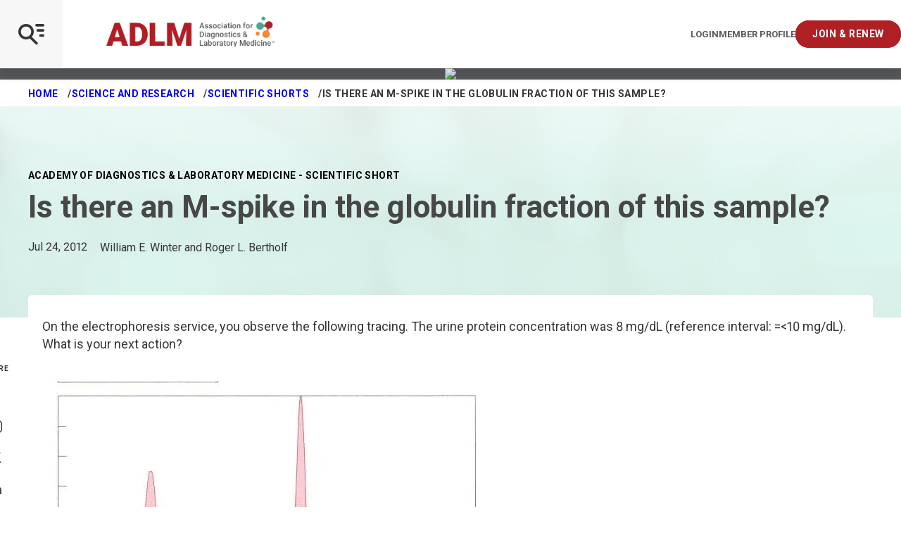

--- FILE ---
content_type: text/html; charset=utf-8
request_url: https://myadlm.org/science-and-research/scientific-shorts/2012/is-there-an-m-spike-in-the-globulin-fraction-of-this-sample
body_size: 12030
content:

<!DOCTYPE html>
<!--[if lt IE 7]>      <html class="no-js lt-ie9 lt-ie8 lt-ie7"> <![endif]-->
<!--[if IE 7]>         <html class="no-js lt-ie9 lt-ie8"> <![endif]-->
<!--[if IE 8]>         <html class="no-js lt-ie9"> <![endif]-->
<!--[if gt IE 8]><!-->
<html class="no-js" lang="en" dir="ltr" data-mobile-menu="closed">
<!--<![endif]-->
<head>

    <title>Is there an M-spike in the globulin fraction of this sample? | myadlm.org</title>
    <link rel="preload" href="/fonts/icomoon.woff2?74lxqp" as="font" crossorigin="anonymous">
    <link rel="preconnect" href="https://fonts.googleapis.com">
    <link rel="preconnect" href="https://fonts.gstatic.com" crossorigin>
    <link href="https://fonts.googleapis.com/css2?family=Roboto:ital,wght@0,300;0,400;0,500;0,700;0,900;1,300;1,400;1,500;1,700;1,900&display=swap" rel="stylesheet">

    <style>
        @font-face {
            font-family: 'icomoon';
            src: url('/fonts/icomoon.woff2?74lxqp') format("woff2");
            font-weight: normal;
            font-style: normal;
            font-display: swap;
        }
    </style>

    <link rel="stylesheet" href="/css/style.css?v=134138008017381624">

    
    


        <!-- Google Tag Manager -->
    
          <script>(function (w, d, s, l, i) {
                      w[l] = w[l] || []; w[l].push({
                          'gtm.start':
                              new Date().getTime(), event: 'gtm.js'
                      }); var f = d.getElementsByTagName(s)[0],
                          j = d.createElement(s), dl = l != 'dataLayer' ? '&l=' + l : ''; j.async = true; j.src =
                              '//www.googletagmanager.com/gtm.js?id=' + i + dl; f.parentNode.insertBefore(j, f);
                  })(window, document, 'script', 'dataLayer', 'GTM-KZR5VZ');              
          </script>
    
      <!-- End Google Tag Manager --> 

          

    <!-- Start of HubSpot Embed Code -->
        <script type="text/javascript" id="hs-script-loader" async defer src="//js.hs-scripts.com/4871330.js"></script>
    <!-- End of HubSpot Embed Code --> 

          






<meta  name="description" content="On the electrophoresis service, you observe the following tracing. The urine protein concentration was 8 mg/dL (reference interval: =<10 mg/dL). What is your next action? ">




    <meta name="viewport" content="width=device-width, initial-scale=1" />


<link rel="canonical" href="https://myadlm.org/science-and-research/scientific-shorts/2012/is-there-an-m-spike-in-the-globulin-fraction-of-this-sample">




<meta property="og:title"  content="Is There an M spike in the Globulin Fraction of This Sample"><meta property="og:url"  content="https://myadlm.org/science-and-research/scientific-shorts/2012/is-there-an-m-spike-in-the-globulin-fraction-of-this-sample">



<meta property="twitter:title"  content="Is There an M spike in the Globulin Fraction of This Sample"><meta property="twitter:card"  content="summary_large_image">
    

    <link rel="icon" href="/pwa/icons/favicon.ico">
    <link rel="icon" href="/pwa/icons/favicon.svg" type="image/svg+xml">
    <link rel="apple-touch-icon" href="/pwa/icons/apple-touch-icon.png">
    <meta name="theme-color" content="#474747">
</head>
<body class="default-device bodyclass">

    <!-- BEGIN NOINDEX -->
    


<!-- Google Tag Manager (noscript) -->
<noscript><iframe src="https://www.googletagmanager.com/ns.html?id=GTM-KZR5VZ"
height="0" width="0" style="display:none;visibility:hidden"></iframe></noscript>
<!-- End Google Tag Manager (noscript) --> 

          

<script type="application/javascript" src="https://ced.sascdn.com/tag/1541/smart.js" async></script>
<script type="application/javascript">
    var sas = sas || {};
    sas.cmd = sas.cmd || [];
    sas.cmd.push(function() {
        sas.setup({ networkid: 1541, domain: "https://www5.smartadserver.com", async: true });
    });
</script> 

          



<!-- BEGIN NOINDEX -->
<div class="promo-top">
    <div class="inner">
        <div id="sas_35014"></div>
<script type="application/javascript">
    sas.cmd.push(function() {
        sas.call("std", {
            siteId: 118625, // 
            pageId: 702088, // Page : ADLM/myadlm.org
            formatId: 35014, // Format :  IAB Leaderboard 1 (728x90) 728x90
            target: '' // Targeting
        });
    });
</script>
<noscript>
    <a href="https://www5.smartadserver.com/ac?jump=1&nwid=1541&siteid=118625&pgname=myadlm.org&fmtid=35014&visit=m&tmstp=[timestamp]&out=nonrich" target="_blank">
        <img src="https://www5.smartadserver.com/ac?out=nonrich&nwid=1541&siteid=118625&pgname=myadlm.org&fmtid=35014&visit=m&tmstp=[timestamp]" border="0" alt="" />
    </a>
</noscript>
    </div>
</div>
<!-- END NOINDEX -->

    <a class="skiplink" href="#maincontent" tabindex="1">Skip to main content</a>
    <!-- END NOINDEX -->

    <div class="page-container">
        <!-- BEGIN NOINDEX -->
        


<div class="site-header-wrap">
    <header class="site-header">
        <div class="site-header-bar">
            <div class="main">
                <div class="logos">
                    

<a class="logo" href="/" target="">
    <img src="/~/media/project/myadlm/myadlm/images/adlm-logos/adlmlogo.png?h=68&amp;iar=0&amp;w=379&amp;hash=A58E15E87EB53304DB66A172FD5894B6" alt="Logo" width="379" height="68" />
    <img src="/~/media/project/myadlm/myadlm/images/adlm-logos/adlmlogo.png?h=68&amp;iar=0&amp;w=379&amp;hash=A58E15E87EB53304DB66A172FD5894B6" class="mobile-logo" alt="Logo" width="379" height="68" />
</a>

<a class="user-controls login" href="https://ecom.myadlm.org/adlm/login.html?returnurl=https://myadlm.org/login?callbackID={3FB20C43-B9A4-480B-AAAB-3B5A00BD9478}" aria-label="Login/Logout">Login</a>



<a class="user-controls profile" href="https://ecom.myadlm.org/adlm/account/personprofile.html" target="" aria-label="Interactive Strategies">Member Profile</a>



<a class="user-controls button" href="/community/join-and-renew" target="" aria-label="Interactive Strategies">Join &amp; Renew</a>

                </div>
                <button class="site-header-bar-toggle js-mobile-menu-toggle" aria-label="Open Mobile Menu" tabindex="0"></button>
            </div>
            
        </div>
        <div class="nav-wrapper">
            <nav class="site-header-menu" aria-label="Main navigation menu">
                <div class="site-header-menu-search">
                    



<script>
    document.addEventListener("CoveoSearchEndpointInitialized", function() {
        var searchboxElement = document.getElementById("_185F67BF-1D73-4AEE-9564-FDE5B0EB24D9");
        searchboxElement.addEventListener("CoveoComponentInitialized", function() {
            CoveoForSitecore.initSearchboxIfStandalone(searchboxElement, "/search-page");
        });
    })
</script>    <div id="_185F67BF-1D73-4AEE-9564-FDE5B0EB24D9_container" class="coveo-for-sitecore-search-box-container"
                     data-prebind-maximum-age='currentMaximumAge'
             data-pipeline='ADLM'
>
        <div id="_185F67BF-1D73-4AEE-9564-FDE5B0EB24D9"
             class="CoveoSearchbox"
                             data-enable-omnibox='true'
                 data-prebind-maximum-age='currentMaximumAge'
                 data-pipeline='ADLM'
                 data-placeholder='Search'
                 data-height='50'
                 data-clear-filters-on-new-query='false'
>
            
            
<script type="text/javascript">
    document.addEventListener("CoveoSearchEndpointInitialized", function() {
        var componentId = "_185F67BF-1D73-4AEE-9564-FDE5B0EB24D9";
        var componentElement = document.getElementById(componentId);

        function showError(error) {
                console.error(error);
        }

        function areCoveoResourcesIncluded() {
            return typeof (Coveo) !== "undefined";
        }

        if (areCoveoResourcesIncluded()) {
            var event = document.createEvent("CustomEvent");
            event.initEvent("CoveoComponentInitialized", false, true);
            
            setTimeout(function() {
                componentElement.dispatchEvent(event);
            }, 0);
        } else {
            componentElement.classList.add("invalid");
            showError("The Coveo Resources component must be included in this page.");
        }
    });
</script>
            <div class="CoveoForSitecoreBindWithUserContext"></div>
            <div class="CoveoForSitecoreExpressions"></div>
            <div class="CoveoForSitecoreConfigureSearchHub" data-sc-search-hub="GlobalSearch"></div>
        </div>
        
    </div>
<link rel="stylesheet" href="https://static.cloud.coveo.com/searchui/v2.10110/css/CoveoFullSearch.css" />
<link rel="stylesheet" href="https://static.cloud.coveo.com/coveoforsitecore/ui/v0.61.2/css/CoveoForSitecore.css" />
<script class="coveo-script" type="text/javascript" src='https://static.cloud.coveo.com/searchui/v2.10110/js/CoveoJsSearch.Lazy.min.js'></script>
<script class="coveo-for-sitecore-script" type="text/javascript" src='https://static.cloud.coveo.com/coveoforsitecore/ui/v0.61.2/js/CoveoForSitecore.Lazy.min.js'></script>
<script type="text/javascript" src="https://static.cloud.coveo.com/searchui/v2.10110/js/cultures/en.js"></script>

<div>


    
    
    <!-- Resources -->
    <div id="coveo3a949f41"
         class="CoveoForSitecoreContext"
                    data-sc-should-have-analytics-component='true'
            data-sc-analytics-enabled='true'
            data-sc-current-language='en'
            data-prebind-sc-language-field-name='fieldTranslator'
            data-sc-language-field-name='_language'
            data-sc-labels='{&quot;Created&quot; : &quot;Created&quot; , &quot;Created By&quot; : &quot;Created by&quot; , &quot;Creation Time&quot; : &quot;Creation time.&quot; , &quot;Language&quot; : &quot;Language&quot; , &quot;Last Time Modified&quot; : &quot;Last time modified.&quot; , &quot;Template&quot; : &quot;Template&quot; , &quot;Uniform resource identifier&quot; : &quot;URI&quot; , &quot;Updated By&quot; : &quot;Updated by&quot; , &quot;Ascending&quot; : &quot;Ascending&quot; , &quot;Descending&quot; : &quot;Descending&quot; , &quot;If the problem persists contact the administrator.&quot; : &quot;If the problem persists contact the administrator.&quot; , &quot;Search is currently unavailable&quot; : &quot;Oops! Something went wrong on the server.&quot;}'
            data-sc-maximum-age='900000'
            data-sc-page-name='Is There an M spike in the Globulin Fraction of This Sample'
            data-sc-page-name-full-path='/sitecore/content/ADLM/myAdlm/Home/Science and Research/Scientific Shorts/2012/Is There an M spike in the Globulin Fraction of This Sample'
            data-sc-index-source-name='Coveo_web_index - ADLMPROD'
            data-sc-is-in-experience-editor='false'
            data-sc-is-user-anonymous='true'
            data-sc-item-uri='sitecore://web/{3FB20C43-B9A4-480B-AAAB-3B5A00BD9478}?lang=en&amp;ver=1'
            data-sc-item-id='3fb20c43-b9a4-480b-aaab-3b5a00bd9478'
            data-prebind-sc-latest-version-field-name='fieldTranslator'
            data-sc-latest-version-field-name='_latestversion'
            data-sc-rest-endpoint-uri='/coveo/rest'
            data-sc-analytics-endpoint-uri='/coveo/rest/ua'
            data-sc-site-name='myAdlm'
            data-sc-field-prefix='f'
            data-sc-field-suffix='47285'
            data-sc-prefer-source-specific-fields='false'
            data-sc-external-fields='[{&quot;fieldName&quot;:&quot;permanentid&quot;,&quot;shouldEscape&quot;:false}]'
            data-sc-source-specific-fields='[{&quot;fieldName&quot;:&quot;attachmentparentid&quot;},{&quot;fieldName&quot;:&quot;author&quot;},{&quot;fieldName&quot;:&quot;clickableuri&quot;},{&quot;fieldName&quot;:&quot;collection&quot;},{&quot;fieldName&quot;:&quot;concepts&quot;},{&quot;fieldName&quot;:&quot;date&quot;},{&quot;fieldName&quot;:&quot;filetype&quot;},{&quot;fieldName&quot;:&quot;indexeddate&quot;},{&quot;fieldName&quot;:&quot;isattachment&quot;},{&quot;fieldName&quot;:&quot;language&quot;},{&quot;fieldName&quot;:&quot;printableuri&quot;},{&quot;fieldName&quot;:&quot;rowid&quot;},{&quot;fieldName&quot;:&quot;size&quot;},{&quot;fieldName&quot;:&quot;source&quot;},{&quot;fieldName&quot;:&quot;topparent&quot;},{&quot;fieldName&quot;:&quot;topparentid&quot;},{&quot;fieldName&quot;:&quot;transactionid&quot;},{&quot;fieldName&quot;:&quot;uri&quot;},{&quot;fieldName&quot;:&quot;urihash&quot;}]'
>
    </div>
    <script type="text/javascript">
        var endpointConfiguration = {
            itemUri: "sitecore://web/{3FB20C43-B9A4-480B-AAAB-3B5A00BD9478}?lang=en&amp;ver=1",
            siteName: "myAdlm",
            restEndpointUri: "/coveo/rest"
        };
        if (typeof (CoveoForSitecore) !== "undefined") {
            CoveoForSitecore.SearchEndpoint.configureSitecoreEndpoint(endpointConfiguration);
            CoveoForSitecore.version = "5.0.1277.4";
            var context = document.getElementById("coveo3a949f41");
            if (!!context) {
                CoveoForSitecore.Context.configureContext(context);
            }
        }
    </script>
</div><div>
    
    

</div>


                </div>
                


    <ul class="site-header-nav-main ">
                    <li>
                <a class="nav-main-link" href="https://ecom.myadlm.org/ADLM/account/PersonProfile.html" target="" data-active="false" tabindex="0">Login/My Profile</a>

            </li>
            <li>
                <a class="nav-main-link" href="https://meeting.myadlm.org" target="" data-active="false" tabindex="0">ADLM 2026</a>

                    <button class="nav-main-next js-menu-next" aria-label="View Dropdown"></button>
                    <div class="nav-main-panel" aria-hidden="true" data-nav-level="2">
                        <ul>
                            <li>
                                <button class="nav-main-back js-menu-back">
                                    ADLM 2026
                                </button>
                            </li>
                                <li>
                                    <a class="nav-child-link" href="https://meeting.myadlm.org/about/spread-the-word" target="" data-active="true">Spread the Word</a>
                                </li>
                                <li>
                                    <a class="nav-child-link" href="https://meeting.myadlm.org/conference-program" target="" data-active="true">Conference Program</a>
                                </li>
                                <li>
                                    <a class="nav-child-link" href="" target="" data-active="true">Clinical Lab Expo</a>
                                </li>
                        </ul>
                    </div>
            </li>
    </ul>
    <ul class="site-header-nav-main  -sub">
                    <li>
                <a class="nav-main-link" href="/" target="" data-active="false" tabindex="0">Home</a>

            </li>
            <li>
                <a class="nav-main-link" href="/community" target="" data-active="false" tabindex="0">Community</a>

                    <button class="nav-main-next js-menu-next" aria-label="View Dropdown"></button>
                    <div class="nav-main-panel" aria-hidden="true" data-nav-level="2">
                        <ul>
                            <li>
                                <button class="nav-main-back js-menu-back">
                                    Community
                                </button>
                            </li>
                                <li>
                                    <a class="nav-child-link" href="/community/podcast" target="" data-active="true">Laborastories: The Podcast</a>
                                </li>
                                <li>
                                    <a class="nav-child-link" href="/community/forums" target="" data-active="true">Forums</a>
                                </li>
                                <li>
                                    <a class="nav-child-link" href="/community/scientific-divisions" target="" data-active="true">Scientific Divisions</a>
                                        <button class="nav-main-next js-menu-next" aria-label="View Dropdown"></button>
                                        <div class="nav-main-panel" aria-hidden="true" data-nav-level="2">
                                            <ul>
                                                <li>
                                                    <button class="nav-main-back js-menu-back" aria-invalid="false">
                                                        Scientific Divisions
                                                    </button>
                                                </li>
                                                    <li>
                                                        <a class="nav-child-link" href="/community/scientific-divisions/division-new-portfolio-2025" target="" data-active="true">New Division Portfolio 2025</a>
                                                    </li>
                                                    <li>
                                                        <a class="nav-child-link" href="/community/scientific-divisions/division-achievement-award" target="" data-active="true">Division Achievement Award</a>
                                                    </li>
                                                    <li>
                                                        <a class="nav-child-link" href="/community/scientific-divisions/on-demand-division-programs" target="" data-active="true">On Demand Division Programs</a>
                                                    </li>
                                                    <li>
                                                        <a class="nav-child-link" href="/community/scientific-divisions/cancer-diagnostics-and-monitoring-division" target="" data-active="true">Cancer Diagnostics and Monitoring</a>
                                                    </li>
                                                    <li>
                                                        <a class="nav-child-link" href="/community/scientific-divisions/cardiovascular-health-division" target="" data-active="true">Cardiovascular Health</a>
                                                    </li>
                                                    <li>
                                                        <a class="nav-child-link" href="/community/scientific-divisions/comparative-laboratory-medicine-special-interest-group" target="" data-active="true">Comparative Laboratory Medicine</a>
                                                    </li>
                                                    <li>
                                                        <a class="nav-child-link" href="/community/scientific-divisions/data-science-and-informatics-division" target="" data-active="true">Data Science and Informatics</a>
                                                    </li>
                                                    <li>
                                                        <a class="nav-child-link" href="/community/scientific-divisions/endocrinology-and-metabolism-division" target="" data-active="true">Endocrinology and Metabolism</a>
                                                    </li>
                                                    <li>
                                                        <a class="nav-child-link" href="/community/scientific-divisions/genetics-and-genomics-division" target="" data-active="true">Genetics and Genomics</a>
                                                    </li>
                                                    <li>
                                                        <a class="nav-child-link" href="/community/scientific-divisions/health-equity-and-access-division" target="" data-active="true">Health Equity and Access</a>
                                                    </li>
                                                    <li>
                                                        <a class="nav-child-link" href="/community/scientific-divisions/hematology-and-coagulation-division" target="" data-active="true">Hematology and Coagulation</a>
                                                    </li>
                                                    <li>
                                                        <a class="nav-child-link" href="/community/scientific-divisions/immunology-and-infectious-disease-division" target="" data-active="true">Immunology and Infectious Disease</a>
                                                    </li>
                                                    <li>
                                                        <a class="nav-child-link" href="/community/scientific-divisions/innovation-and-technology-division" target="" data-active="true">Innovation and Technology</a>
                                                    </li>
                                                    <li>
                                                        <a class="nav-child-link" href="/community/scientific-divisions/pediatric-and-maternal-fetal-division" target="" data-active="true">Pediatric and Maternal Fetal</a>
                                                    </li>
                                                    <li>
                                                        <a class="nav-child-link" href="/community/scientific-divisions/point-of-care-testing-division" target="" data-active="true">Point of Care Testing</a>
                                                    </li>
                                                    <li>
                                                        <a class="nav-child-link" href="/community/scientific-divisions/point-of-care-testing-division" target="" data-active="true">Stewardship and Management Sciences</a>
                                                    </li>
                                                    <li>
                                                        <a class="nav-child-link" href="/community/scientific-divisions/therapeutic-drug-management-and-toxicology-division" target="" data-active="true">TDM and Toxicology</a>
                                                    </li>
                                                    <li>
                                                        <a class="nav-child-link" href="/community/scientific-divisions/division-leadership-resources" target="" data-active="true">Division Leadership Resources</a>
                                                    </li>
                                            </ul>
                                        </div>
                                </li>
                                <li>
                                    <a class="nav-child-link" href="/community/local-sections" target="" data-active="true">Local Sections</a>
                                        <button class="nav-main-next js-menu-next" aria-label="View Dropdown"></button>
                                        <div class="nav-main-panel" aria-hidden="true" data-nav-level="2">
                                            <ul>
                                                <li>
                                                    <button class="nav-main-back js-menu-back" aria-invalid="false">
                                                        Local Sections
                                                    </button>
                                                </li>
                                                    <li>
                                                        <a class="nav-child-link" href="/community/local-sections/faqs" target="" data-active="true">FAQ</a>
                                                    </li>
                                                    <li>
                                                        <a class="nav-child-link" href="/community/local-sections/local-section-resources" target="" data-active="true">Local Section Resources</a>
                                                    </li>
                                                    <li>
                                                        <a class="nav-child-link" href="/community/local-sections/capital" target="" data-active="true">Capital</a>
                                                    </li>
                                                    <li>
                                                        <a class="nav-child-link" href="/community/local-sections/florida" target="" data-active="true">Florida</a>
                                                    </li>
                                                    <li>
                                                        <a class="nav-child-link" href="/community/local-sections/chicago" target="" data-active="true">Greater Chicagoland</a>
                                                    </li>
                                                    <li>
                                                        <a class="nav-child-link" href="/community/local-sections/india" target="" data-active="true">India</a>
                                                    </li>
                                                    <li>
                                                        <a class="nav-child-link" href="/community/local-sections/michigan" target="" data-active="true">Michigan</a>
                                                    </li>
                                                    <li>
                                                        <a class="nav-child-link" href="/community/local-sections/midwest" target="" data-active="true">Midwest</a>
                                                    </li>
                                                    <li>
                                                        <a class="nav-child-link" href="/community/local-sections/new-jersey" target="" data-active="true">New Jersey</a>
                                                    </li>
                                                    <li>
                                                        <a class="nav-child-link" href="/community/local-sections/new-york-metro" target="" data-active="true">New York Metro</a>
                                                    </li>
                                                    <li>
                                                        <a class="nav-child-link" href="/community/local-sections/new-york-upstate" target="" data-active="true">New York Upstate</a>
                                                    </li>
                                                    <li>
                                                        <a class="nav-child-link" href="/community/local-sections/north-carolina" target="" data-active="true">North Carolina</a>
                                                    </li>
                                                    <li>
                                                        <a class="nav-child-link" href="/community/local-sections/northeast" target="" data-active="true">Northeast</a>
                                                    </li>
                                                    <li>
                                                        <a class="nav-child-link" href="/community/local-sections/northeast-ohio" target="" data-active="true">Northeast Ohio</a>
                                                    </li>
                                                    <li>
                                                        <a class="nav-child-link" href="/community/local-sections/northern-california" target="" data-active="true">Northern California</a>
                                                    </li>
                                                    <li>
                                                        <a class="nav-child-link" href="/community/local-sections/ohio-valley" target="" data-active="true">Ohio Valley</a>
                                                    </li>
                                                    <li>
                                                        <a class="nav-child-link" href="/community/local-sections/pacific-northwest" target="" data-active="true">Pacific Northwest</a>
                                                    </li>
                                                    <li>
                                                        <a class="nav-child-link" href="/community/local-sections/philadelphia" target="" data-active="true">Penn-Del</a>
                                                    </li>
                                                    <li>
                                                        <a class="nav-child-link" href="/community/local-sections/rocky-mountain" target="" data-active="true">Rocky Mountain</a>
                                                    </li>
                                                    <li>
                                                        <a class="nav-child-link" href="/community/local-sections/san-diego" target="" data-active="true">San Diego</a>
                                                    </li>
                                                    <li>
                                                        <a class="nav-child-link" href="/community/local-sections/southeast" target="" data-active="true">Southeast</a>
                                                    </li>
                                                    <li>
                                                        <a class="nav-child-link" href="/community/local-sections/southern-california" target="" data-active="true">Southern California</a>
                                                    </li>
                                                    <li>
                                                        <a class="nav-child-link" href="/community/local-sections/texas" target="" data-active="true">Texas</a>
                                                    </li>
                                            </ul>
                                        </div>
                                </li>
                                <li>
                                    <a class="nav-child-link" href="/community/for-early-career-members" target="" data-active="true">For Early Career Members</a>
                                </li>
                                <li>
                                    <a class="nav-child-link" href="/community/academy-of-diagnostics-and-laboratory-medicine" target="" data-active="true">Academy of Diagnostics and Laboratory Medicine</a>
                                </li>
                                <li>
                                    <a class="nav-child-link" href="/community/merit-awards" target="" data-active="true">Merit Awards</a>
                                </li>
                                <li>
                                    <a class="nav-child-link" href="/community/medical-laboratory-scientists" target="" data-active="true">Medical Laboratory Scientists</a>
                                </li>
                                <li>
                                    <a class="nav-child-link" href="/community/join-and-renew" target="" data-active="true">Learn About Membership</a>
                                </li>
                                <li>
                                    <a class="nav-child-link" href="https://ecom.myadlm.org/adlm/login.html?returnurl=https://artery.myadlm.org/network/members" target="" data-active="true">Member Directory</a>
                                </li>
                                <li>
                                    <a class="nav-child-link" href="/community/diversity-equity-and-inclusion" target="" data-active="true">Diversity, Equity, and Inclusion</a>
                                </li>
                        </ul>
                    </div>
            </li>
            <li>
                <a class="nav-main-link" href="/science-and-research" target="" data-active="false" tabindex="0">Science and Research</a>

                    <button class="nav-main-next js-menu-next" aria-label="View Dropdown"></button>
                    <div class="nav-main-panel" aria-hidden="true" data-nav-level="2">
                        <ul>
                            <li>
                                <button class="nav-main-back js-menu-back">
                                    Science and Research
                                </button>
                            </li>
                                <li>
                                    <a class="nav-child-link" href="/science-and-research/clinical-chemistry-resources" target="" data-active="true">Resources for Clinical Chemists</a>
                                </li>
                                <li>
                                    <a class="nav-child-link" href="/science-and-research/data-analytics-in-laboratory-medicine" target="" data-active="true">Data Analytics in Laboratory Medicine</a>
                                </li>
                                <li>
                                    <a class="nav-child-link" href="/science-and-research/microbiology-resources" target="" data-active="true">Microbiology Resources</a>
                                </li>
                                <li>
                                    <a class="nav-child-link" href="/science-and-research/clinical-chemistry" target="" data-active="true">Clinical Chemistry Journal</a>
                                        <button class="nav-main-next js-menu-next" aria-label="View Dropdown"></button>
                                        <div class="nav-main-panel" aria-hidden="true" data-nav-level="2">
                                            <ul>
                                                <li>
                                                    <button class="nav-main-back js-menu-back" aria-invalid="false">
                                                        Clinical Chemistry Journal
                                                    </button>
                                                </li>
                                                    <li>
                                                        <a class="nav-child-link" href="/science-and-research/clinical-chemistry/clinical-chemistry-podcasts" target="" data-active="true">Clinical Chemistry Podcasts</a>
                                                    </li>
                                                    <li>
                                                        <a class="nav-child-link" href="/science-and-research/clinical-chemistry/clinical-case-studies" target="" data-active="true">Clinical Case Studies</a>
                                                    </li>
                                                    <li>
                                                        <a class="nav-child-link" href="/science-and-research/clinical-chemistry/the-journal-club" target="" data-active="true">Journal Club</a>
                                                    </li>
                                                    <li>
                                                        <a class="nav-child-link" href="/science-and-research/clinical-chemistry/clinical-chemistry-trainee-council" target="" data-active="true">Clinical Chemistry Trainee Council</a>
                                                    </li>
                                                    <li>
                                                        <a class="nav-child-link" href="https://academic.oup.com/clinchem/subscribe" target="" data-active="true">Subscribe</a>
                                                    </li>
                                                    <li>
                                                        <a class="nav-child-link" href="http://www.oupmediainfo.com/" target="" data-active="true">Advertising Opportunities</a>
                                                    </li>
                                            </ul>
                                        </div>
                                </li>
                                <li>
                                    <a class="nav-child-link" href="/science-and-research/journal-of-applied-laboratory-medicine" target="" data-active="true">Journal of Applied Laboratory Medicine</a>
                                        <button class="nav-main-next js-menu-next" aria-label="View Dropdown"></button>
                                        <div class="nav-main-panel" aria-hidden="true" data-nav-level="2">
                                            <ul>
                                                <li>
                                                    <button class="nav-main-back js-menu-back" aria-invalid="false">
                                                        Journal of Applied Laboratory Medicine
                                                    </button>
                                                </li>
                                                    <li>
                                                        <a class="nav-child-link" href="/science-and-research/journal-of-applied-laboratory-medicine/jalm-talk" target="" data-active="true">JALM Talk</a>
                                                    </li>
                                                    <li>
                                                        <a class="nav-child-link" href="https://academic.oup.com/jalm/subscribe" target="" data-active="true">Subscribe</a>
                                                    </li>
                                                    <li>
                                                        <a class="nav-child-link" href="http://www.oupmediainfo.com/" target="" data-active="true">Advertising Opportunities</a>
                                                    </li>
                                            </ul>
                                        </div>
                                </li>
                                <li>
                                    <a class="nav-child-link" href="/science-and-research/clinical-and-forensic-toxicology-news" target="" data-active="true">Clinical and Forensic Toxicology News</a>
                                        <button class="nav-main-next js-menu-next" aria-label="View Dropdown"></button>
                                        <div class="nav-main-panel" aria-hidden="true" data-nav-level="2">
                                            <ul>
                                                <li>
                                                    <button class="nav-main-back js-menu-back" aria-invalid="false">
                                                        Clinical and Forensic Toxicology News
                                                    </button>
                                                </li>
                                                    <li>
                                                        <a class="nav-child-link" href="/science-and-research/clinical-and-forensic-toxicology-news/archives" target="" data-active="true">Archive</a>
                                                    </li>
                                                    <li>
                                                        <a class="nav-child-link" href="/science-and-research/clinical-and-forensic-toxicology-news/subscribe" target="" data-active="true">Subscribe</a>
                                                    </li>
                                            </ul>
                                        </div>
                                </li>
                                <li>
                                    <a class="nav-child-link" href="/science-and-research/academy-guidance" target="" data-active="true">Academy Guidance</a>
                                </li>
                                <li>
                                    <a class="nav-child-link" href="/science-and-research/practice-guidelines" target="" data-active="true">Practice Guidelines</a>
                                </li>
                                <li>
                                    <a class="nav-child-link" href="/science-and-research/scientific-shorts" target="" data-active="true">Scientific Shorts</a>
                                </li>
                                <li>
                                    <a class="nav-child-link" href="/science-and-research/poct-how-to-guide-for-non-laboratorians" target="" data-active="true">POCT Guide for Non Laboratorians</a>
                                </li>
                                <li>
                                    <a class="nav-child-link" href="/community/medical-laboratory-scientists" target="" data-active="true">Clinical Laboratory Scientists Community</a>
                                </li>
                                <li>
                                    <a class="nav-child-link" href="/science-and-research/toxin-library" target="" data-active="true">Toxin Library</a>
                                </li>
                                <li>
                                    <a class="nav-child-link" href="/science-and-research/universal-sample-bank" target="" data-active="true">Universal Sample Bank</a>
                                </li>
                                <li>
                                    <a class="nav-child-link" href="/science-and-research/research-grants" target="" data-active="true">Research Grants</a>
                                </li>
                                <li>
                                    <a class="nav-child-link" href="/science-and-research/clinical-laboratory-marketplace" target="" data-active="true">Clinical Laboratory Marketplace</a>
                                </li>
                        </ul>
                    </div>
            </li>
            <li>
                <a class="nav-main-link" href="/cln" target="" data-active="false" tabindex="0">Clinical Laboratory News</a>

                    <button class="nav-main-next js-menu-next" aria-label="View Dropdown"></button>
                    <div class="nav-main-panel" aria-hidden="true" data-nav-level="2">
                        <ul>
                            <li>
                                <button class="nav-main-back js-menu-back">
                                    Clinical Laboratory News
                                </button>
                            </li>
                                <li>
                                    <a class="nav-child-link" href="/cln/articles" target="" data-active="true">All Articles</a>
                                </li>
                                <li>
                                    <a class="nav-child-link" href="/cln/cln-issue-library" target="" data-active="true">Issue Library</a>
                                </li>
                                <li>
                                    <a class="nav-child-link" href="/cln/cln-focus" target="" data-active="true">Focus Sections</a>
                                </li>
                                <li>
                                    <a class="nav-child-link" href="/cln/the-lab-advocate" target="" data-active="true">Lab Advocate</a>
                                </li>
                                <li>
                                    <a class="nav-child-link" href="/cln/cln-daily" target="" data-active="true">CLN Daily</a>
                                </li>
                                <li>
                                    <a class="nav-child-link" href="/cln/cln-industry-insights" target="" data-active="true">Industry Insights</a>
                                </li>
                                <li>
                                    <a class="nav-child-link" href="/cln/cln-virtual-product-launch" target="" data-active="true">Virtual Product Launch</a>
                                </li>
                                <li>
                                    <a class="nav-child-link" href="/cln/adlm-news" target="" data-active="true">ADLM News</a>
                                </li>
                                <li>
                                    <a class="nav-child-link" href="/cln/accent" target="" data-active="true">ACCENT</a>
                                </li>
                                <li>
                                    <a class="nav-child-link" href="/cln/editorial-board" target="" data-active="true">Board of Editors</a>
                                </li>
                                <li>
                                    <a class="nav-child-link" href="/cln/advertising-with-clinical-laboratory-news" target="" data-active="true">Advertise</a>
                                </li>
                                <li>
                                    <a class="nav-child-link" href="/cln/subscribe" target="" data-active="true">Subscribe</a>
                                </li>
                                <li>
                                    <a class="nav-child-link" href="/cln/contact-us" target="" data-active="true">Contact Us</a>
                                </li>
                        </ul>
                    </div>
            </li>
            <li>
                <a class="nav-main-link" href="/education" target="" data-active="false" tabindex="0">Education</a>

                    <button class="nav-main-next js-menu-next" aria-label="View Dropdown"></button>
                    <div class="nav-main-panel" aria-hidden="true" data-nav-level="2">
                        <ul>
                            <li>
                                <button class="nav-main-back js-menu-back">
                                    Education
                                </button>
                            </li>
                                <li>
                                    <a class="nav-child-link" href="/education/continuing-education" target="" data-active="true">Find Continuing Education</a>
                                </li>
                                <li>
                                    <a class="nav-child-link" href="/education/all-webinars" target="" data-active="true">Watch a Webinar</a>
                                        <button class="nav-main-next js-menu-next" aria-label="View Dropdown"></button>
                                        <div class="nav-main-panel" aria-hidden="true" data-nav-level="2">
                                            <ul>
                                                <li>
                                                    <button class="nav-main-back js-menu-back" aria-invalid="false">
                                                        Watch a Webinar
                                                    </button>
                                                </li>
                                                    <li>
                                                        <a class="nav-child-link" href="/education/all-webinars/on-demand-webinars" target="" data-active="true">On Demand Webinars</a>
                                                    </li>
                                                    <li>
                                                        <a class="nav-child-link" href="" target="" data-active="true">FAQ</a>
                                                    </li>
                                            </ul>
                                        </div>
                                </li>
                                <li>
                                    <a class="nav-child-link" href="/education/online-certificate-programs" target="" data-active="true">Earn a Certificate</a>
                                        <button class="nav-main-next js-menu-next" aria-label="View Dropdown"></button>
                                        <div class="nav-main-panel" aria-hidden="true" data-nav-level="2">
                                            <ul>
                                                <li>
                                                    <button class="nav-main-back js-menu-back" aria-invalid="false">
                                                        Earn a Certificate
                                                    </button>
                                                </li>
                                                    <li>
                                                        <a class="nav-child-link" href="/education/online-certificate-programs/group-enrollment" target="" data-active="true">Group Enrollments</a>
                                                    </li>
                                                    <li>
                                                        <a class="nav-child-link" href="/education/online-certificate-programs/certificate-programs/basic-concepts-and-clinical-applications-of-flow-cytometry-certificate-program" target="" data-active="true">Basic Concepts and Applications of Flow Cytometry</a>
                                                    </li>
                                                    <li>
                                                        <a class="nav-child-link" href="/education/online-certificate-programs/certificate-programs/basic-principles-and-architecture-of-laboratory-information-systems-certificate-program" target="" data-active="true">Basic Principles and Architecture of LIS’s</a>
                                                    </li>
                                                    <li>
                                                        <a class="nav-child-link" href="/education/online-certificate-programs/certificate-programs/clinical-laboratory-leadership-and-management-certificate-program" target="" data-active="true">Clinical Lab Leadership and Management</a>
                                                    </li>
                                                    <li>
                                                        <a class="nav-child-link" href="/education/online-certificate-programs/certificate-programs/fundamentals-of-molecular-pathology-certificate-program" target="" data-active="true">Fundamentals of Molecular Pathology</a>
                                                    </li>
                                                    <li>
                                                        <a class="nav-child-link" href="/education/online-certificate-programs/certificate-programs/introductory-liquid-chromatography-mass-spectrometry-for-the-clinical-laboratory-certificate-program" target="" data-active="true">Introductory LC-MS</a>
                                                    </li>
                                                    <li>
                                                        <a class="nav-child-link" href="/education/online-certificate-programs/certificate-programs/laboratory-operational-management-certificate-program" target="" data-active="true">Laboratory Operational Management</a>
                                                    </li>
                                                    <li>
                                                        <a class="nav-child-link" href="/education/online-certificate-programs/certificate-programs/lc-msms-troubleshooting-for-the-clinical-laboratory-certificate-program" target="" data-active="true">LC-MS/MS Troubleshooting</a>
                                                    </li>
                                                    <li>
                                                        <a class="nav-child-link" href="/education/online-certificate-programs/certificate-programs/point-of-care-specialist-certificate-program" target="" data-active="true">Point-of-Care Specialist</a>
                                                    </li>
                                                    <li>
                                                        <a class="nav-child-link" href="/education/online-certificate-programs/certificate-programs/practical-approaches-to-quality-control-in-the-clinical-laboratory" target="" data-active="true">Practical Approaches to Quality Control</a>
                                                    </li>
                                                    <li>
                                                        <a class="nav-child-link" href="/education/online-certificate-programs/certificate-programs/clinical-toxicology-certificate-program" target="" data-active="true">Principles of Clinical Toxicology</a>
                                                    </li>
                                                    <li>
                                                        <a class="nav-child-link" href="/education/online-certificate-programs/certificate-programs/regulatory-affairs-for-laboratory-compliance-certificate-program" target="" data-active="true">Regulatory Affairs for Lab Compliance</a>
                                                    </li>
                                                    <li>
                                                        <a class="nav-child-link" href="/education/online-certificate-programs/certificate-programs/statistical-methods-for-clinical-laboratorians-certificate-program" target="" data-active="true">Statistical Methods for Clinical Labs</a>
                                                    </li>
                                                    <li>
                                                        <a class="nav-child-link" href="/education/online-certificate-programs/faq" target="" data-active="true">FAQ</a>
                                                    </li>
                                            </ul>
                                        </div>
                                </li>
                                <li>
                                    <a class="nav-child-link" href="/education/online-courses" target="" data-active="true">Take an Online Course</a>
                                        <button class="nav-main-next js-menu-next" aria-label="View Dropdown"></button>
                                        <div class="nav-main-panel" aria-hidden="true" data-nav-level="2">
                                            <ul>
                                                <li>
                                                    <button class="nav-main-back js-menu-back" aria-invalid="false">
                                                        Take an Online Course
                                                    </button>
                                                </li>
                                                    <li>
                                                        <a class="nav-child-link" href="/education/online-courses/online-courses/advancing-patient-care-with-data-science-in-clinical-laboratories" target="" data-active="true">Advancing patient care</a>
                                                    </li>
                                                    <li>
                                                        <a class="nav-child-link" href="/education/online-courses/online-courses/improving-quality-in-point-of-care-testing" target="" data-active="true">Improving Quality in POCT</a>
                                                    </li>
                                                    <li>
                                                        <a class="nav-child-link" href="/education/online-courses/online-courses/navigating-fda-oversight-of-ldts" target="" data-active="true">Navigating FDA oversight of LDTs</a>
                                                    </li>
                                                    <li>
                                                        <a class="nav-child-link" href="/education/online-courses/online-courses/quality-management-systems" target="" data-active="true">Quality Management Systems</a>
                                                    </li>
                                                    <li>
                                                        <a class="nav-child-link" href="/education/online-courses/online-courses/reducing-inefficiencies-and-advancing-your-career-at-the-bench" target="" data-active="true">Reducing Inefficiencies and Advancing Your Career</a>
                                                    </li>
                                                    <li>
                                                        <a class="nav-child-link" href="/education/online-courses/online-course-faq" target="" data-active="true">FAQ</a>
                                                    </li>
                                            </ul>
                                        </div>
                                </li>
                                <li>
                                    <a class="nav-child-link" href="/education/point-of-care-testing-professional-certification" target="" data-active="true">Get Certified in Point-of-Care Testing</a>
                                </li>
                                <li>
                                    <a class="nav-child-link" href="/education/accredit-your-education-program" target="" data-active="true">ACCENT Program</a>
                                        <button class="nav-main-next js-menu-next" aria-label="View Dropdown"></button>
                                        <div class="nav-main-panel" aria-hidden="true" data-nav-level="2">
                                            <ul>
                                                <li>
                                                    <button class="nav-main-back js-menu-back" aria-invalid="false">
                                                        ACCENT Program
                                                    </button>
                                                </li>
                                                    <li>
                                                        <a class="nav-child-link" href="/education/accredit-your-education-program/accent-application-resources" target="" data-active="true">Application Resources</a>
                                                    </li>
                                                    <li>
                                                        <a class="nav-child-link" href="/education/accredit-your-education-program/accent-fees" target="" data-active="true">Fees</a>
                                                    </li>
                                                    <li>
                                                        <a class="nav-child-link" href="/education/accredit-your-education-program/accent-guidelines" target="" data-active="true">Guidelines</a>
                                                    </li>
                                                    <li>
                                                        <a class="nav-child-link" href="/education/accredit-your-education-program/accent-online-activity-application" target="" data-active="true">Online Activity Application</a>
                                                    </li>
                                            </ul>
                                        </div>
                                </li>
                                <li>
                                    <a class="nav-child-link" href="/education/learning-lab" target="" data-active="true">Explore ADLM Learning Lab</a>
                                </li>
                                <li>
                                    <a class="nav-child-link" href="/education/univants-of-healthcare-excellence-award" target="" data-active="true">UNIVANTS of Healthcare Excellence Award</a>
                                        <button class="nav-main-next js-menu-next" aria-label="View Dropdown"></button>
                                        <div class="nav-main-panel" aria-hidden="true" data-nav-level="2">
                                            <ul>
                                                <li>
                                                    <button class="nav-main-back js-menu-back" aria-invalid="false">
                                                        UNIVANTS of Healthcare Excellence Award
                                                    </button>
                                                </li>
                                                    <li>
                                                        <a class="nav-child-link" href="" target="" data-active="true">2019 Winners</a>
                                                    </li>
                                                    <li>
                                                        <a class="nav-child-link" href="" target="" data-active="true">2020 Winners</a>
                                                    </li>
                                                    <li>
                                                        <a class="nav-child-link" href="" target="" data-active="true">2021 Winners</a>
                                                    </li>
                                                    <li>
                                                        <a class="nav-child-link" href="" target="" data-active="true">2022 Winners</a>
                                                    </li>
                                                    <li>
                                                        <a class="nav-child-link" href="" target="" data-active="true">Executive Leadership Exchange</a>
                                                    </li>
                                            </ul>
                                        </div>
                                </li>
                        </ul>
                    </div>
            </li>
            <li>
                <a class="nav-main-link" href="/meetings-and-events" target="" data-active="false" tabindex="0">Meetings and Events</a>

                    <button class="nav-main-next js-menu-next" aria-label="View Dropdown"></button>
                    <div class="nav-main-panel" aria-hidden="true" data-nav-level="2">
                        <ul>
                            <li>
                                <button class="nav-main-back js-menu-back">
                                    Meetings and Events
                                </button>
                            </li>
                                <li>
                                    <a class="nav-child-link" href="/meetings-and-events/preanalytical-conference" target="" data-active="true">ADLM Preanalytical Phase Conference</a>
                                </li>
                                <li>
                                    <a class="nav-child-link" href="/meetings-and-events/poct-conference" target="" data-active="true">ADLM Point-of-Care Testing Conference</a>
                                </li>
                                <li>
                                    <a class="nav-child-link" href="/meetings-and-events/international-cpoct-symposium" target="" data-active="true">ADLM International CPOCT Symposium</a>
                                </li>
                                <li>
                                    <a class="nav-child-link" href="/meetings-and-events/adlm-2025-session-recordings" target="" data-active="true">ADLM 2025 Session Recordings</a>
                                </li>
                                <li>
                                    <a class="nav-child-link" href="/meetings-and-events/annual-meeting" target="" data-active="true">ADLM Annual Meeting</a>
                                </li>
                        </ul>
                    </div>
            </li>
            <li>
                <a class="nav-main-link" href="/advocacy-and-outreach" target="" data-active="false" tabindex="0">Advocacy and Outreach</a>

                    <button class="nav-main-next js-menu-next" aria-label="View Dropdown"></button>
                    <div class="nav-main-panel" aria-hidden="true" data-nav-level="2">
                        <ul>
                            <li>
                                <button class="nav-main-back js-menu-back">
                                    Advocacy and Outreach
                                </button>
                            </li>
                                <li>
                                    <a class="nav-child-link" href="/advocacy-and-outreach/advocacy" target="" data-active="true">Advocacy Priorities</a>
                                </li>
                                <li>
                                    <a class="nav-child-link" href="/advocacy-and-outreach/laboratory-voice" target="" data-active="true">Laboratory Voice</a>
                                </li>
                                <li>
                                    <a class="nav-child-link" href="/advocacy-and-outreach/position-statements" target="" data-active="true">Position Statements</a>
                                </li>
                                <li>
                                    <a class="nav-child-link" href="/advocacy-and-outreach/comment-letters" target="" data-active="true">Comment Letters</a>
                                </li>
                                <li>
                                    <a class="nav-child-link" href="/advocacy-and-outreach/adlm-policy-reports" target="" data-active="true">Policy Reports</a>
                                </li>
                                <li>
                                    <a class="nav-child-link" href="/advocacy-and-outreach/congressional-briefings" target="" data-active="true">Policy Briefings</a>
                                </li>
                                <li>
                                    <a class="nav-child-link" href="/cln/the-lab-advocate" target="" data-active="true">The Lab Advocate</a>
                                </li>
                                <li>
                                    <a class="nav-child-link" href="/advocacy-and-outreach/childrens-health" target="" data-active="true">Children&#39;s Health</a>
                                </li>
                                <li>
                                    <a class="nav-child-link" href="/advocacy-and-outreach/global-affairs" target="" data-active="true">Global Affairs</a>
                                </li>
                                <li>
                                    <a class="nav-child-link" href="/advocacy-and-outreach/optimal-testing-guide-to-lab-test-utilization" target="" data-active="true">Guide to Lab Test Utilization</a>
                                </li>
                                <li>
                                    <a class="nav-child-link" href="/advocacy-and-outreach/harmonization" target="" data-active="true">Harmonization</a>
                                </li>
                                <li>
                                    <a class="nav-child-link" href="/advocacy-and-outreach/laborastories" target="" data-active="true">Laborastories</a>
                                </li>
                                <li>
                                    <a class="nav-child-link" href="/advocacy-and-outreach/ifcc-nominations" target="" data-active="true">Join an IFCC Committee</a>
                                </li>
                        </ul>
                    </div>
            </li>
    </ul>
    <ul class="site-header-nav-main  -sub">
                    <li>
                <a class="nav-main-link" href="/about-adlm" target="" data-active="false" tabindex="0">About ADLM</a>

                    <button class="nav-main-next js-menu-next" aria-label="View Dropdown"></button>
                    <div class="nav-main-panel" aria-hidden="true" data-nav-level="2">
                        <ul>
                            <li>
                                <button class="nav-main-back js-menu-back">
                                    About ADLM
                                </button>
                            </li>
                                <li>
                                    <a class="nav-child-link" href="/about-adlm/who-we-are" target="" data-active="true">Who We Are</a>
                                </li>
                                <li>
                                    <a class="nav-child-link" href="/about-adlm/what-we-do" target="" data-active="true">What We Do</a>
                                </li>
                                <li>
                                    <a class="nav-child-link" href="/about-adlm/adlm-strategic-plan" target="" data-active="true">Strategic Plan</a>
                                </li>
                                <li>
                                    <a class="nav-child-link" href="/about-adlm/adlm-core-values" target="" data-active="true">Core Values</a>
                                </li>
                                <li>
                                    <a class="nav-child-link" href="/about-adlm/governance" target="" data-active="true">Governance</a>
                                        <button class="nav-main-next js-menu-next" aria-label="View Dropdown"></button>
                                        <div class="nav-main-panel" aria-hidden="true" data-nav-level="2">
                                            <ul>
                                                <li>
                                                    <button class="nav-main-back js-menu-back" aria-invalid="false">
                                                        Governance
                                                    </button>
                                                </li>
                                                    <li>
                                                        <a class="nav-child-link" href="/about-adlm/governance/board-of-directors" target="" data-active="true">Board of Directors</a>
                                                    </li>
                                                    <li>
                                                        <a class="nav-child-link" href="/about-adlm/governance/core-committees" target="" data-active="true">Core Committees</a>
                                                    </li>
                                                    <li>
                                                        <a class="nav-child-link" href="/about-adlm/governance/councils" target="" data-active="true">Councils</a>
                                                    </li>
                                                    <li>
                                                        <a class="nav-child-link" href="/about-adlm/governance/board-standing-committees" target="" data-active="true">Board Standing Committees</a>
                                                    </li>
                                                    <li>
                                                        <a class="nav-child-link" href="/about-adlm/governance/advisory-boards" target="" data-active="true">Advisory Boards</a>
                                                    </li>
                                                    <li>
                                                        <a class="nav-child-link" href="/about-adlm/governance/program-committees" target="" data-active="true">Program Committees</a>
                                                    </li>
                                                    <li>
                                                        <a class="nav-child-link" href="/about-adlm/governance/bylaws-and-policies" target="" data-active="true">Bylaws and Policies</a>
                                                    </li>
                                                    <li>
                                                        <a class="nav-child-link" href="/about-adlm/governance/get-involved" target="" data-active="true">Get Involved</a>
                                                    </li>
                                            </ul>
                                        </div>
                                </li>
                                <li>
                                    <a class="nav-child-link" href="/about-adlm/corporate-partnerships" target="" data-active="true">Corporate Partnership Opportunities</a>
                                </li>
                                <li>
                                    <a class="nav-child-link" href="/career-center/careers-at-adlm" target="" data-active="true">Careers at ADLM</a>
                                </li>
                                <li>
                                    <a class="nav-child-link" href="/about-adlm/leadership-team" target="" data-active="true">Leadership Team</a>
                                </li>
                                <li>
                                    <a class="nav-child-link" href="/about-adlm/adlm-in-the-news" target="" data-active="true">ADLM In the News</a>
                                </li>
                        </ul>
                    </div>
            </li>
            <li>
                <a class="nav-main-link" href="/media" target="" data-active="false" tabindex="0">Media</a>

            </li>
            <li>
                <a class="nav-main-link" href="/career-center" target="" data-active="false" tabindex="0">Career Center</a>

                    <button class="nav-main-next js-menu-next" aria-label="View Dropdown"></button>
                    <div class="nav-main-panel" aria-hidden="true" data-nav-level="2">
                        <ul>
                            <li>
                                <button class="nav-main-back js-menu-back">
                                    Career Center
                                </button>
                            </li>
                                <li>
                                    <a class="nav-child-link" href="/career-center/general-career-resources" target="" data-active="true">General Career Resources</a>
                                </li>
                                <li>
                                    <a class="nav-child-link" href="/career-center/early-career-resources" target="" data-active="true">Early Career Resources</a>
                                </li>
                                <li>
                                    <a class="nav-child-link" href="/career-center/career-videos" target="" data-active="true">Career Videos</a>
                                </li>
                                <li>
                                    <a class="nav-child-link" href="/career-center/careers-at-adlm" target="" data-active="true">Careers at ADLM</a>
                                </li>
                        </ul>
                    </div>
            </li>
            <li>
                <a class="nav-main-link" href="https://artery.myadlm.org" target="" data-active="false" tabindex="0">Artery</a>

            </li>
    </ul>
    <ul class="site-header-nav-main  -sub">
                    <li>
                <a class="nav-main-link" href="/community/join-and-renew" target="" data-active="false" tabindex="0">Join/Renew</a>

            </li>
            <li>
                <a class="nav-main-link" href="/about-adlm/members-only-resources" target="" data-active="false" tabindex="0">Members Only Resources</a>

            </li>
            <li>
                <a class="nav-main-link" href="/about-adlm/customer-service/contact-us" target="" data-active="false" tabindex="0">Contact Us</a>

            </li>
            <li>
                <a class="nav-main-link" href="/about-adlm/customer-service" target="" data-active="false" tabindex="0">Customer Service</a>

            </li>
    </ul>

            </nav>
        </div>
    </header>
</div>
        <!-- END NOINDEX -->

        <main id="maincontent" style="min-height:200px;">
            <!-- BEGIN NOINDEX -->
            




    <article class="breadcrumbs">
        <div class="inner">
            <div class="ol-breadcrumbs-wrapper">
                <nav aria-label="Breadcrumb">
                    <ol>
                            <li >
                                    <a href="/">Home</a>
                            </li>
                            <li >
                                    <a href="/science-and-research">Science and Research</a>
                            </li>
                            <li >
                                    <a href="/science-and-research/scientific-shorts">Scientific Shorts</a>
                            </li>
                            <li aria-current=&quot;page&quot;>
Is there an M-spike in the globulin fraction of this sample?                            </li>
                    </ol>
                </nav>
            </div>
        </div>
    </article>

            <!-- END NOINDEX -->
            <article class="grid-container">
                



<header class="hero hero-standard -article">

    <div class="background">
        <div class="background-img"></div>
    </div>

    <div class="inner">

        <div class="text">
                <div class="eyebrow">
                    Academy of Diagnostics &amp; Laboratory Medicine -  Scientific Short
                </div>
            <h1 class="h2">
                Is there an M-spike in the globulin fraction of this sample?
            </h1>
            <div class="meta">
                    <time class="date" datetime="2012-07-24">Jul 24, 2012</time>
                                    <div class="author">
                        <p>
                            William E. Winter and Roger L. Bertholf
                        </p>
                    </div>
            </div>
        </div>
    </div>
</header>


<article class="layout-two-col">    
    <div class="layout-two-col-aside">
        
<!-- BEGIN NOINDEX -->
<aside class="social-share">
    <div class="social-share-title"> Share</div>
    <ul class="social-share-services">
                <li>
                    <button type="button" data-service="facebook">
                        <span class="sr-text">Share On Facebook</span>
                    </button>
                </li>
                <li>
                    <button type="button" data-service="instagram">
                        <span class="sr-text">Share On Instagram</span>
                    </button>
                </li>
                <li>
                    <button type="button" data-service="twitter">
                        <span class="sr-text">Share On Twitter</span>
                    </button>
                </li>
                <li>
                    <button type="button" data-service="linkedin">
                        <span class="sr-text">Share On Linkedin</span>
                    </button>
                </li>
                <li>
                    <a data-service="email" href="/cdn-cgi/l/email-protection#[base64]"><span class="sr-text">>Share With  Email</span></a>
                </li>

    </ul>
</aside>
<!-- END NOINDEX -->
    </div>
    
    <div class="layout-two-col-content">
        

<div class="text-block wysiwyg-content">
    <p>On the electrophoresis service, you observe the following tracing. The urine protein concentration was 8 mg/dL (reference interval: =&lt;10 mg/dL). What is your next action? </p>
<figure>
<img alt="" src="/~/media/project/myadlm/myadlm/images/membership-and-community/nacb/scientific-shorts/2012/upe20image20fileresized41.jpg" width="300">
</figure>
<p>Answer: Look at the gel (see below, middle lane). The band-of-restricted mobility is not an M-spike but is an artifact where a dot of dye (for some reason) stained the gel. It is not appropriate to order an IFE in this situation unless there is clinical evidence to suggest that a monoclonal gammopathy is present.</p>
<figure><img style="width: 300px;" alt="" src="/~/media/project/myadlm/myadlm/images/membership-and-community/nacb/scientific-shorts/2012/follow20up20image201resized42s.jpg?w=300&amp;hash=27511DB96A88B168F3D7387C605BCABD" width="300"></figure>
<p>Pseudo-M-spikes occur on SPEs when plasma is electrophoresed instead of serum. Such a pseudo-M-spike results from the presence of fibrinogen in the sample. Below is an example of such a pseudo-M-spike between the beta and gamma regions that was negative by IFE.</p>
<figure><img alt="Is There an M-spike in the Globulin Fraction of This Sample?-3" src="/~/media/project/myadlm/myadlm/images/membership-and-community/nacb/scientific-shorts/2012/follow20up20image20243.jpg" style="width: 300px;"></figure>
<p>A band-of-restricted mobility should only be termed an "M-spike" when it is proven that the band is a monoclonal immunoglobulin by IFE.</p>
</div>



    </div>

    <div class="layout-two-col-sidebar">
        


<div class="right-rail-cta" data-background-color="false" data-has-image="false">
    <div class="image">
    </div>
    <div class="content">
        <header>
            <h3>
            </h3>
            <div class="wysiwyg-content">
                <p>
                    <p style="text-align: center;">Scientific Shorts are brought to you by the </p>
<p style="text-align: center;"><a href="/community/academy-of-diagnostics-and-laboratory-medicine"><img alt="The Academy of Diagnostics & Laboratory Medicine logo" src="/~/media/project/myadlm/myadlm/images/membership-and-community/academy/aaccacademy_rgbstacked.png?h=84&amp;w=200&amp;hash=1D6AC3ABD9FBED8FD0A97AF82BA2915019BAA82A" style="height: 84px; width: 200px;" /></a></p>
                </p>
            </div>
        </header>
    </div>
</div>


<div class="right-rail-cta" data-background-color="false" data-has-image="false">
    <div class="image">
    </div>
    <div class="content">
        <header>
            <h3>
Author bio            </h3>
            <div class="wysiwyg-content">
                <p>
                    <div style="text-align: center;"><figure style="float: center;"><img alt="William E. Winter" src="/~/media/project/myadlm/myadlm/images/members/william-winter/williamwinterbio.jpg?h=156&amp;w=125&amp;hash=8C5001376F03A59E52A6BFA89AAE77F4" style="height: 156px; width: 125px; margin-bottom: 10px;" />
<figcaption><img style="height: 147px; width: 125px; margin-bottom: 10px;" alt="Roger L. Bertholf" src="/~/media/project/myadlm/myadlm/images/members/roger-bertholf/rogerbertholfbio.jpg?h=147&amp;w=125&amp;hash=C8E3BC0E8AF7E36F2BF58FD74C5518CC" /><br />
</figcaption></figure></div>
<div style="text-align: center;"><figure style="float: center;"><figcaption><a href="/science-and-research/scientific-shorts/bios/t-to-z/william-winter-and-roger-l-bertholf">William E. Winter, MD and Roger L. Bertholf, PhD</a><br />
</figcaption></figure></div>
                </p>
            </div>
        </header>
    </div>
</div>


<div class="right-rail-cta" data-background-color="false" data-has-image="false">
    <div class="image">
    </div>
    <div class="content">
        <header>
            <h3>
Academy of Diagnostics &amp; Laboratory Medicine Designation            </h3>
            <div class="wysiwyg-content">
                <p>
                    <i>Fellows of the Academy use the designation of FADLM. This designation is equivalent to FACB and FAACC, the previous designations used by fellows of the National Academy of Clinical Biochemistry and AACC Academy. Those groups were rebranded as Academy of Diagnostics &amp; Laboratory Medicine in 2023.</i><br />
                </p>
            </div>
        </header>
    </div>
</div>
<!-- BEGIN NOINDEX -->
<div class="promo-container">
    <div class="promo-label">Advertisement</div>
    <div class="promo">
        <div id="sas_35015"></div>
<script data-cfasync="false" src="/cdn-cgi/scripts/5c5dd728/cloudflare-static/email-decode.min.js"></script><script type="application/javascript">
    sas.cmd.push(function() {
        sas.call("std", {
            siteId: 118625, // 
            pageId: 702088, // Page : ADLM/myadlm.org
            formatId: 35015, // Format :  IAB Wide Skyscraper (160x600) 160x600
            target: '' // Targeting
        });
    });
</script>
<noscript>
    <a href="https://www5.smartadserver.com/ac?jump=1&nwid=1541&siteid=118625&pgname=myadlm.org&fmtid=35015&visit=m&tmstp=[timestamp]&out=nonrich" target="_blank">
        <img src="https://www5.smartadserver.com/ac?out=nonrich&nwid=1541&siteid=118625&pgname=myadlm.org&fmtid=35015&visit=m&tmstp=[timestamp]" border="0" alt="" />
    </a>
</noscript>
    </div>
</div>
<!-- END NOINDEX -->

<!-- BEGIN NOINDEX -->
<div class="promo-container">
    <div class="promo-label">Advertisement</div>
    <div class="promo">
        <div id="sas_64277"></div>
<script type="application/javascript">
    sas.cmd.push(function() {
        sas.call("std", {
            siteId: 118625, // 
            pageId: 702088, // Page : ADLM/myadlm.org
            formatId: 64277, // Format : IAB Wide Skyscraper 2 160x600
            target: '' // Targeting
        });
    });
</script>
<noscript>
    <a href="https://www5.smartadserver.com/ac?jump=1&nwid=1541&siteid=118625&pgname=myadlm.org&fmtid=64277&visit=m&tmstp=[timestamp]&out=nonrich" target="_blank">
        <img src="https://www5.smartadserver.com/ac?out=nonrich&nwid=1541&siteid=118625&pgname=myadlm.org&fmtid=64277&visit=m&tmstp=[timestamp]" border="0" alt="" />
    </a>
</noscript>
    </div>
</div>
<!-- END NOINDEX -->

    </div>    
</article>

            </article>
        </main>
        <!-- BEGIN NOINDEX -->
        



<footer class="site-footer">

    <div class="site-footer-top">
        <div class="site-footer-branding">
            <div class="inner">
                <a class="logo" href="/">
                    <img src="/~/media/project/myadlm/myadlm/images/adlm-logos/adlmlogo-footer.png?h=55&amp;iar=0&amp;w=307&amp;hash=B90EF0AB6E901A4003E414542BCBD1AF" alt="Footer Logo" width="307" height="55" />
                </a>
                    <nav class="site-footer-social" aria-label="Social Media Links">
                        <ul>
                                <li>
                                    <a class="icon-community" 
                                       href="https://artery.myadlm.org" target="_blank" rel="noopener">
                                        <span class="sr-text">Artery</span>
                                    </a>
                                </li>
                                <li>
                                    <a class="icon-linkedin" 
                                       href="https://www.linkedin.com/company/myadlm" target="_blank" rel="noopener">
                                        <span class="sr-text">LinkedIn</span>
                                    </a>
                                </li>
                                <li>
                                    <a class="icon-youtube" 
                                       href="https://www.youtube.com/@myadlm" target="_blank" rel="noopener">
                                        <span class="sr-text">YouTube</span>
                                    </a>
                                </li>
                                <li>
                                    <a class="icon-facebook" 
                                       href="https://www.facebook.com/myADLM" target="_blank" rel="noopener">
                                        <span class="sr-text">Facebook</span>
                                    </a>
                                </li>
                                <li>
                                    <a class="icon-instagram" 
                                       href="https://www.instagram.com/myadlm/" target="_blank" rel="noopener">
                                        <span class="sr-text">Instagram</span>
                                    </a>
                                </li>
                                <li>
                                    <a class="icon-twitter" 
                                       href="https://x.com/myadlm" target="_blank" rel="noopener">
                                        <span class="sr-text">Twitter</span>
                                    </a>
                                </li>
                        </ul>
                    </nav>
            </div>
        </div>

        <div class="site-footer-middle">
            <div class="inner">
                <div class="column">
                    <h2 class="column-title eyebrow">
                        HEADQUARTERS
                    </h2>
                    <div class="wysiwyg-content">
                        <p>900 Seventh Street, NW Suite 400
<br />
Washington, DC 20001
<br />
Phone: 202.857.0717 or 800.892.1400
<br />
Fax: 202.887.5093<br />
<a href="/cdn-cgi/l/email-protection#9bf8eee8efe8fee9eddbf6e2fafff7f6b5f4e9fc" style="text-decoration: underline !important ; color: #b01f24  !important; text-decoration-color: #b01f24 !important;">Email</a></p>
                    </div>
                </div>

                <div class="column">
                    <h2 class="column-title eyebrow"> PROGRAMS AND PARTNERS</h2>

                    <nav class="site-footer-link-list">

                        <ul class="site-footer-link-list">
                                    <li>
                                        <a href="https://harmonization.net">Harmonization.net</a>
                                    </li>
                                    <li>
                                        <a href="https://comacc.org">Commission on Accreditation in Clinical Chemistry</a>
                                    </li>
                                    <li>
                                        <a href="https://abclinchem.org/ ">American Board of Clinical Chemistry</a>
                                    </li>
                                    <li>
                                        <a href="https://clinlabmarketplace.com">Clinical Laboratory Marketplace</a>
                                    </li>
                        </ul>
                    </nav>
                </div>
            </div>
        </div>
    </div>

    <div class="site-footer-bottom">
        <div class="inner">
            <div class="site-footer-copyright">
                <p>
                    &#169; 2026 Association for Diagnostics &amp; Laboratory Medicine.
                </p>
            </div>
            <nav class="site-footer-nav">
                <ul>
                            <li>
                                <a href="/">Home</a>
                            </li>
                            <li>
                                <a href="https://meeting.myadlm.org/">ADLM 2026</a>
                            </li>
                            <li>
                                <a href="https://artery.myadlm.org">Artery</a>
                            </li>
                            <li>
                                <a href="/about-adlm/customer-service">Customer Service</a>
                            </li>
                            <li>
                                <a href="/media">Media</a>
                            </li>
                            <li>
                                <a href="/about-adlm/corporate-partnerships">Corporate Sponsorships</a>
                            </li>
                            <li>
                                <a href="/about-adlm/privacy-policy">Privacy Policy</a>
                            </li>
                </ul>
            </nav>
            <div style="display:none">

                <span>Not LoggedIn</span>
            </div>
        </div>
    </div>


</footer>

        <!-- END NOINDEX -->
    </div>
    <!-- BEGIN NOINDEX -->
    <div class="js-blocker"></div>
    <script data-cfasync="false" src="/cdn-cgi/scripts/5c5dd728/cloudflare-static/email-decode.min.js"></script><script src="/js/jquery.min.js"></script>
    <script src="/js/bundle.js?v=134138008017381624"></script>
    <!-- END NOINDEX -->
</body>
</html>

--- FILE ---
content_type: application/javascript; charset=UTF-8
request_url: https://www5.smartadserver.com/genericpost
body_size: 3850
content:
/*_hs_*/;var sas = sas || {};
if(sas && sas.events && sas.events.fire && typeof sas.events.fire === "function" )
        sas.events.fire("ad", { tagId: "sas_35015", formatId: 35015 }, "sas_35015");;/*_hs_*/(()=>{"use strict";var t={4888:(t,e)=>{Object.defineProperty(e,"__esModule",{value:!0}),e.LoadManager=void 0;class s{constructor(){this.scripts=new Map,this.callbacks=[]}static getUrls(t){const e=window.sas,s="string"==typeof t?[t]:t,a=e.utils.cdns[location.protocol]||e.utils.cdns["https:"]||"https://ced-ns.sascdn.com";return s.map(t=>a.replace(/\/+$/,"")+"/"+t.replace(/^\/+/,""))}static loadLink(t){const e=document.createElement("link");e.rel="stylesheet",e.href=t,document.head.appendChild(e)}static loadLinkCdn(t){s.getUrls(t).forEach(s.loadLink)}loadScriptCdn(t,e){const a=s.getUrls(t);for(const t of a){let e=this.scripts.get(t);e||(e={url:t,loaded:!1},this.scripts.set(t,e),this.loadScript(e))}(null==e?void 0:e.onLoad)&&(this.callbacks.push({called:!1,dependencies:a,function:e.onLoad}),this.executeCallbacks())}onScriptLoad(t){t.loaded=!0,this.executeCallbacks()}loadScript(t){const e=document.currentScript,s=document.createElement("script");s.onload=()=>this.onScriptLoad(t),s.src=t.url,e?(e.insertAdjacentElement("afterend",s),window.sas.currentScript=e):document.head.appendChild(s)}executeCallbacks(){this.callbacks.forEach(t=>{!t.called&&t.dependencies.every(t=>{var e;return null===(e=this.scripts.get(t))||void 0===e?void 0:e.loaded})&&(t.called=!0,t.function())}),this.callbacks=this.callbacks.filter(t=>!t.called)}}e.LoadManager=s}},e={};function s(a){var c=e[a];if(void 0!==c)return c.exports;var l=e[a]={exports:{}};return t[a](l,l.exports,s),l.exports}(()=>{const t=s(4888);window.sas=window.sas||{};const e=window.sas;e.utils=e.utils||{},e.utils.cdns=e.utils.cdns||{},e.utils._callbacks=e.utils._callbacks||{},e.events=e.events||{};const a=e.utils.loadManager||new t.LoadManager;e.utils.loadManager=a,e.utils.loadScriptCdn=a.loadScriptCdn.bind(a),e.utils.loadLinkCdn=t.LoadManager.loadLinkCdn})()})();

(function(sas) {
	var config = {
		insertionId: Number(13076906),
		pageId: '702088',
		pgDomain: 'https%3a%2f%2fmyadlm.org',
		sessionId: new Date().getTime(),
		baseActionUrl: 'https://use2.smartadserver.com/track/action?siteid=118625&fmtid=35015&pid=702088&iid=13076906&sid=8973657978&scriptid=99340&opid=81ac0683-5886-4315-a94c-44ce6fdbf4d3&opdt=1769382294263&bldv=15390&srcfn=diff&reqid=731d86b6-0c17-459e-b960-654c963ce56f&reqdt=1769382294266&oppid=81ac0683-5886-4315-a94c-44ce6fdbf4d3&gdpr=0',
		formatId: Number(35015),
		tagId: 'sas_35015',
		oba: Number(0),
		isAsync: window.sas_ajax || true,
		customScript: String(''),
		filePath: (document.location.protocol == 'https:' ? 'https://ced-ns.sascdn.com' : 'http://ced-ns.sascdn.com') + '/diff/templates/',
		creativeFeedback: Boolean(0),
		dsa: String(''),
		creative: {
			id: Number(41541991),
			url: 'https://creatives.sascdn.com/diff/1541/advertiser/330089/drives_better_diagnoses_(join_now_only)_160x600_(003)_218f838c-52fe-4104-9f8e-de327cc09c76.jpg',
			type: Number(1),
			width: Number(('160' === '100%') ? 0 : '160'),
			height: Number(('600' === '100%') ? 0 : '600'),
			clickUrl: 'https://use2.smartadserver.com/click?imgid=41541991&insid=13076906&pgid=702088&fmtid=35015&ckid=8881761527338002457&uii=3853608119865018436&acd=1769382294263&tmstp=8973657978&tgt=%24dt%3d1t%3b%24dma%3d535&systgt=%24qc%3d4787745%3b%24ql%3dHigh%3b%24qpc%3d43201%3b%24qpc%3d43*%3b%24qpc%3d432*%3b%24qpc%3d4320*%3b%24qpc%3d43201*%3b%24qt%3d152_2192_12416t%3b%24dma%3d535%3b%24qo%3d6%3b%24b%3d16999%3b%24o%3d12100%3b%24sw%3d1280%3b%24sh%3d600&envtype=0&imptype=0&gdpr=0&pgDomain=https%3a%2f%2fmyadlm.org%2fscience-and-research%2fscientific-shorts%2f2012%2fis-there-an-m-spike-in-the-globulin-fraction-of-this-sample&cappid=8881761527338002457&scriptid=99340&opid=81ac0683-5886-4315-a94c-44ce6fdbf4d3&opdt=1769382294263&bldv=15390&srcfn=diff&reqid=731d86b6-0c17-459e-b960-654c963ce56f&reqdt=1769382294266&oppid=81ac0683-5886-4315-a94c-44ce6fdbf4d3&eqs=04c9037014cfc65b7af79931a941d3e74ea54f87&go=https%3a%2f%2fmyadlm.org%2fcommunity%2fjoin-and-renew',
			clickUrlArray: ["https://use2.smartadserver.com/click?imgid=41541991&insid=13076906&pgid=702088&fmtid=35015&ckid=8881761527338002457&uii=3853608119865018436&acd=1769382294263&tmstp=8973657978&tgt=%24dt%3d1t%3b%24dma%3d535&systgt=%24qc%3d4787745%3b%24ql%3dHigh%3b%24qpc%3d43201%3b%24qpc%3d43*%3b%24qpc%3d432*%3b%24qpc%3d4320*%3b%24qpc%3d43201*%3b%24qt%3d152_2192_12416t%3b%24dma%3d535%3b%24qo%3d6%3b%24b%3d16999%3b%24o%3d12100%3b%24sw%3d1280%3b%24sh%3d600&envtype=0&imptype=0&gdpr=0&pgDomain=https%3a%2f%2fmyadlm.org%2fscience-and-research%2fscientific-shorts%2f2012%2fis-there-an-m-spike-in-the-globulin-fraction-of-this-sample&cappid=8881761527338002457&scriptid=99340&opid=81ac0683-5886-4315-a94c-44ce6fdbf4d3&opdt=1769382294263&bldv=15390&srcfn=diff&reqid=731d86b6-0c17-459e-b960-654c963ce56f&reqdt=1769382294266&oppid=81ac0683-5886-4315-a94c-44ce6fdbf4d3&eqs=04c9037014cfc65b7af79931a941d3e74ea54f87&go=https%3a%2f%2fmyadlm.org%2fcommunity%2fjoin-and-renew"],
			oryginalClickUrl: 'https://myadlm.org/community/join-and-renew',
			clickTarget: !0 ? '_blank' : '',
			agencyCode: String(''),
			creativeCountPixelUrl: 'https://use2.smartadserver.com/h/aip?uii=3853608119865018436&tmstp=8973657978&ckid=8881761527338002457&systgt=%24qc%3d4787745%3b%24ql%3dHigh%3b%24qpc%3d43201%3b%24qpc%3d43*%3b%24qpc%3d432*%3b%24qpc%3d4320*%3b%24qpc%3d43201*%3b%24qt%3d152_2192_12416t%3b%24dma%3d535%3b%24qo%3d6%3b%24b%3d16999%3b%24o%3d12100%3b%24sw%3d1280%3b%24sh%3d600&acd=1769382294263&envtype=0&siteid=118625&tgt=%24dt%3d1t%3b%24dma%3d535&gdpr=0&opid=81ac0683-5886-4315-a94c-44ce6fdbf4d3&opdt=1769382294263&bldv=15390&srcfn=diff&reqid=731d86b6-0c17-459e-b960-654c963ce56f&reqdt=1769382294266&oppid=81ac0683-5886-4315-a94c-44ce6fdbf4d3&visit=S&statid=2&imptype=0&intgtype=0&pgDomain=https%3a%2f%2fmyadlm.org%2fscience-and-research%2fscientific-shorts%2f2012%2fis-there-an-m-spike-in-the-globulin-fraction-of-this-sample&cappid=8881761527338002457&capp=0&mcrdbt=0&insid=13076906&imgid=41541991&pgid=702088&fmtid=35015&isLazy=0&scriptid=99340',
			creativeClickCountPixelUrl: 41541991 ? 'https://use2.smartadserver.com/h/cp?imgid=41541991&insid=13076906&pgid=702088&fmtid=35015&ckid=8881761527338002457&uii=3853608119865018436&acd=1769382294263&tmstp=8973657978&tgt=%24dt%3d1t%3b%24dma%3d535&systgt=%24qc%3d4787745%3b%24ql%3dHigh%3b%24qpc%3d43201%3b%24qpc%3d43*%3b%24qpc%3d432*%3b%24qpc%3d4320*%3b%24qpc%3d43201*%3b%24qt%3d152_2192_12416t%3b%24dma%3d535%3b%24qo%3d6%3b%24b%3d16999%3b%24o%3d12100%3b%24sw%3d1280%3b%24sh%3d600&envtype=0&imptype=0&gdpr=0&pgDomain=https%3a%2f%2fmyadlm.org%2fscience-and-research%2fscientific-shorts%2f2012%2fis-there-an-m-spike-in-the-globulin-fraction-of-this-sample&cappid=8881761527338002457&scriptid=99340&opid=81ac0683-5886-4315-a94c-44ce6fdbf4d3&opdt=1769382294263&bldv=15390&srcfn=diff&reqid=731d86b6-0c17-459e-b960-654c963ce56f&reqdt=1769382294266&oppid=81ac0683-5886-4315-a94c-44ce6fdbf4d3&eqs=04c9037014cfc65b7af79931a941d3e74ea54f87' : 'https://use2.smartadserver.com/h/micp?imgid=0&insid=13076906&pgid=702088&fmtid=35015&ckid=8881761527338002457&uii=3853608119865018436&acd=1769382294263&tmstp=8973657978&tgt=%24dt%3d1t%3b%24dma%3d535&systgt=%24qc%3d4787745%3b%24ql%3dHigh%3b%24qpc%3d43201%3b%24qpc%3d43*%3b%24qpc%3d432*%3b%24qpc%3d4320*%3b%24qpc%3d43201*%3b%24qt%3d152_2192_12416t%3b%24dma%3d535%3b%24qo%3d6%3b%24b%3d16999%3b%24o%3d12100%3b%24sw%3d1280%3b%24sh%3d600&envtype=0&imptype=0&gdpr=0&pgDomain=https%3a%2f%2fmyadlm.org%2fscience-and-research%2fscientific-shorts%2f2012%2fis-there-an-m-spike-in-the-globulin-fraction-of-this-sample&cappid=8881761527338002457&scriptid=99340&opid=81ac0683-5886-4315-a94c-44ce6fdbf4d3&opdt=1769382294263&bldv=15390&srcfn=diff&reqid=731d86b6-0c17-459e-b960-654c963ce56f&reqdt=1769382294266&oppid=81ac0683-5886-4315-a94c-44ce6fdbf4d3&eqs=04c9037014cfc65b7af79931a941d3e74ea54f87',
			safeFrame: Boolean(0)
		},
		statisticTracking: {
			viewcount:'https://use2.smartadserver.com/track/action?siteid=118625&fmtid=35015&pid=702088&iid=13076906&sid=8973657978&scriptid=99340&opid=81ac0683-5886-4315-a94c-44ce6fdbf4d3&opdt=1769382294263&bldv=15390&srcfn=diff&reqid=731d86b6-0c17-459e-b960-654c963ce56f&reqdt=1769382294266&oppid=81ac0683-5886-4315-a94c-44ce6fdbf4d3&gdpr=0&key=viewcount&num1=0&num3=&cid=41541991&pgDomain=https%3a%2f%2fmyadlm.org%2fscience-and-research%2fscientific-shorts%2f2012%2fis-there-an-m-spike-in-the-globulin-fraction-of-this-sample&imptype=0&envtype=0'
		}
	};
	sas.utils.cdns['http:'] = 'http://ced-ns.sascdn.com';
	sas.utils.cdns['https:'] = 'https://ced-ns.sascdn.com';
	sas.utils.loadScriptCdn('/diff/templates/ts/dist/banner/sas-banner-1.13.js', {
		async: config.isAsync, onLoad: function() {
			newObj13076906 = new Banner(config);
			newObj13076906.init();
		}
	});
})(window.sas);

--- FILE ---
content_type: application/javascript; charset=UTF-8
request_url: https://www5.smartadserver.com/genericpost
body_size: 3820
content:
/*_hs_*/;var sas = sas || {};
if(sas && sas.events && sas.events.fire && typeof sas.events.fire === "function" )
        sas.events.fire("ad", { tagId: "sas_64277", formatId: 64277 }, "sas_64277");;/*_hs_*/(()=>{"use strict";var t={4888:(t,e)=>{Object.defineProperty(e,"__esModule",{value:!0}),e.LoadManager=void 0;class s{constructor(){this.scripts=new Map,this.callbacks=[]}static getUrls(t){const e=window.sas,s="string"==typeof t?[t]:t,a=e.utils.cdns[location.protocol]||e.utils.cdns["https:"]||"https://ced-ns.sascdn.com";return s.map(t=>a.replace(/\/+$/,"")+"/"+t.replace(/^\/+/,""))}static loadLink(t){const e=document.createElement("link");e.rel="stylesheet",e.href=t,document.head.appendChild(e)}static loadLinkCdn(t){s.getUrls(t).forEach(s.loadLink)}loadScriptCdn(t,e){const a=s.getUrls(t);for(const t of a){let e=this.scripts.get(t);e||(e={url:t,loaded:!1},this.scripts.set(t,e),this.loadScript(e))}(null==e?void 0:e.onLoad)&&(this.callbacks.push({called:!1,dependencies:a,function:e.onLoad}),this.executeCallbacks())}onScriptLoad(t){t.loaded=!0,this.executeCallbacks()}loadScript(t){const e=document.currentScript,s=document.createElement("script");s.onload=()=>this.onScriptLoad(t),s.src=t.url,e?(e.insertAdjacentElement("afterend",s),window.sas.currentScript=e):document.head.appendChild(s)}executeCallbacks(){this.callbacks.forEach(t=>{!t.called&&t.dependencies.every(t=>{var e;return null===(e=this.scripts.get(t))||void 0===e?void 0:e.loaded})&&(t.called=!0,t.function())}),this.callbacks=this.callbacks.filter(t=>!t.called)}}e.LoadManager=s}},e={};function s(a){var c=e[a];if(void 0!==c)return c.exports;var l=e[a]={exports:{}};return t[a](l,l.exports,s),l.exports}(()=>{const t=s(4888);window.sas=window.sas||{};const e=window.sas;e.utils=e.utils||{},e.utils.cdns=e.utils.cdns||{},e.utils._callbacks=e.utils._callbacks||{},e.events=e.events||{};const a=e.utils.loadManager||new t.LoadManager;e.utils.loadManager=a,e.utils.loadScriptCdn=a.loadScriptCdn.bind(a),e.utils.loadLinkCdn=t.LoadManager.loadLinkCdn})()})();

(function(sas) {
	var config = {
		insertionId: Number(13076904),
		pageId: '702088',
		pgDomain: 'https%3a%2f%2fmyadlm.org',
		sessionId: new Date().getTime(),
		baseActionUrl: 'https://use2.smartadserver.com/track/action?siteid=118625&fmtid=64277&pid=702088&iid=13076904&sid=8973657978&scriptid=99340&opid=c8fa7a15-5a74-4d1a-a958-e1921476fae9&opdt=1769382294268&bldv=15390&srcfn=diff&reqid=82129028-2be2-4f55-a477-ea44b6c71d8d&reqdt=1769382294271&oppid=c8fa7a15-5a74-4d1a-a958-e1921476fae9&gdpr=0',
		formatId: Number(64277),
		tagId: 'sas_64277',
		oba: Number(0),
		isAsync: window.sas_ajax || true,
		customScript: String(''),
		filePath: (document.location.protocol == 'https:' ? 'https://ced-ns.sascdn.com' : 'http://ced-ns.sascdn.com') + '/diff/templates/',
		creativeFeedback: Boolean(0),
		dsa: String(''),
		creative: {
			id: Number(41541989),
			url: 'https://creatives.sascdn.com/diff/1541/advertiser/330089/your_mission_our_mission_(join_now_only)_160x600_(002)_888ac50d-0b14-42a5-bd6e-410383e8af78.jpg',
			type: Number(1),
			width: Number(('160' === '100%') ? 0 : '160'),
			height: Number(('600' === '100%') ? 0 : '600'),
			clickUrl: 'https://use2.smartadserver.com/click?imgid=41541989&insid=13076904&pgid=702088&fmtid=64277&ckid=5276054714758621331&uii=597095730916453172&acd=1769382294263&tmstp=8973657978&tgt=%24dt%3d1t%3b%24dma%3d535&systgt=%24qc%3d4787745%3b%24ql%3dHigh%3b%24qpc%3d43201%3b%24qpc%3d43*%3b%24qpc%3d432*%3b%24qpc%3d4320*%3b%24qpc%3d43201*%3b%24qt%3d152_2192_12416t%3b%24dma%3d535%3b%24qo%3d6%3b%24b%3d16999%3b%24o%3d12100%3b%24sw%3d1280%3b%24sh%3d600&envtype=0&imptype=0&gdpr=0&pgDomain=https%3a%2f%2fmyadlm.org%2fscience-and-research%2fscientific-shorts%2f2012%2fis-there-an-m-spike-in-the-globulin-fraction-of-this-sample&cappid=5276054714758621331&scriptid=99340&opid=c8fa7a15-5a74-4d1a-a958-e1921476fae9&opdt=1769382294268&bldv=15390&srcfn=diff&reqid=82129028-2be2-4f55-a477-ea44b6c71d8d&reqdt=1769382294271&oppid=c8fa7a15-5a74-4d1a-a958-e1921476fae9&eqs=26338be71e21e6b1c2756fc9e873324db2ea5816&go=https%3a%2f%2fmyadlm.org%2fcommunity%2fjoin-and-renew',
			clickUrlArray: ["https://use2.smartadserver.com/click?imgid=41541989&insid=13076904&pgid=702088&fmtid=64277&ckid=5276054714758621331&uii=597095730916453172&acd=1769382294263&tmstp=8973657978&tgt=%24dt%3d1t%3b%24dma%3d535&systgt=%24qc%3d4787745%3b%24ql%3dHigh%3b%24qpc%3d43201%3b%24qpc%3d43*%3b%24qpc%3d432*%3b%24qpc%3d4320*%3b%24qpc%3d43201*%3b%24qt%3d152_2192_12416t%3b%24dma%3d535%3b%24qo%3d6%3b%24b%3d16999%3b%24o%3d12100%3b%24sw%3d1280%3b%24sh%3d600&envtype=0&imptype=0&gdpr=0&pgDomain=https%3a%2f%2fmyadlm.org%2fscience-and-research%2fscientific-shorts%2f2012%2fis-there-an-m-spike-in-the-globulin-fraction-of-this-sample&cappid=5276054714758621331&scriptid=99340&opid=c8fa7a15-5a74-4d1a-a958-e1921476fae9&opdt=1769382294268&bldv=15390&srcfn=diff&reqid=82129028-2be2-4f55-a477-ea44b6c71d8d&reqdt=1769382294271&oppid=c8fa7a15-5a74-4d1a-a958-e1921476fae9&eqs=26338be71e21e6b1c2756fc9e873324db2ea5816&go=https%3a%2f%2fmyadlm.org%2fcommunity%2fjoin-and-renew"],
			oryginalClickUrl: 'https://myadlm.org/community/join-and-renew',
			clickTarget: !0 ? '_blank' : '',
			agencyCode: String(''),
			creativeCountPixelUrl: 'https://use2.smartadserver.com/h/aip?uii=597095730916453172&tmstp=8973657978&ckid=5276054714758621331&systgt=%24qc%3d4787745%3b%24ql%3dHigh%3b%24qpc%3d43201%3b%24qpc%3d43*%3b%24qpc%3d432*%3b%24qpc%3d4320*%3b%24qpc%3d43201*%3b%24qt%3d152_2192_12416t%3b%24dma%3d535%3b%24qo%3d6%3b%24b%3d16999%3b%24o%3d12100%3b%24sw%3d1280%3b%24sh%3d600&acd=1769382294263&envtype=0&siteid=118625&tgt=%24dt%3d1t%3b%24dma%3d535&gdpr=0&opid=c8fa7a15-5a74-4d1a-a958-e1921476fae9&opdt=1769382294268&bldv=15390&srcfn=diff&reqid=82129028-2be2-4f55-a477-ea44b6c71d8d&reqdt=1769382294271&oppid=c8fa7a15-5a74-4d1a-a958-e1921476fae9&visit=S&statid=2&imptype=0&intgtype=0&pgDomain=https%3a%2f%2fmyadlm.org%2fscience-and-research%2fscientific-shorts%2f2012%2fis-there-an-m-spike-in-the-globulin-fraction-of-this-sample&cappid=5276054714758621331&capp=0&mcrdbt=0&insid=13076904&imgid=41541989&pgid=702088&fmtid=64277&isLazy=0&scriptid=99340',
			creativeClickCountPixelUrl: 41541989 ? 'https://use2.smartadserver.com/h/cp?imgid=41541989&insid=13076904&pgid=702088&fmtid=64277&ckid=5276054714758621331&uii=597095730916453172&acd=1769382294263&tmstp=8973657978&tgt=%24dt%3d1t%3b%24dma%3d535&systgt=%24qc%3d4787745%3b%24ql%3dHigh%3b%24qpc%3d43201%3b%24qpc%3d43*%3b%24qpc%3d432*%3b%24qpc%3d4320*%3b%24qpc%3d43201*%3b%24qt%3d152_2192_12416t%3b%24dma%3d535%3b%24qo%3d6%3b%24b%3d16999%3b%24o%3d12100%3b%24sw%3d1280%3b%24sh%3d600&envtype=0&imptype=0&gdpr=0&pgDomain=https%3a%2f%2fmyadlm.org%2fscience-and-research%2fscientific-shorts%2f2012%2fis-there-an-m-spike-in-the-globulin-fraction-of-this-sample&cappid=5276054714758621331&scriptid=99340&opid=c8fa7a15-5a74-4d1a-a958-e1921476fae9&opdt=1769382294268&bldv=15390&srcfn=diff&reqid=82129028-2be2-4f55-a477-ea44b6c71d8d&reqdt=1769382294271&oppid=c8fa7a15-5a74-4d1a-a958-e1921476fae9&eqs=26338be71e21e6b1c2756fc9e873324db2ea5816' : 'https://use2.smartadserver.com/h/micp?imgid=0&insid=13076904&pgid=702088&fmtid=64277&ckid=5276054714758621331&uii=597095730916453172&acd=1769382294263&tmstp=8973657978&tgt=%24dt%3d1t%3b%24dma%3d535&systgt=%24qc%3d4787745%3b%24ql%3dHigh%3b%24qpc%3d43201%3b%24qpc%3d43*%3b%24qpc%3d432*%3b%24qpc%3d4320*%3b%24qpc%3d43201*%3b%24qt%3d152_2192_12416t%3b%24dma%3d535%3b%24qo%3d6%3b%24b%3d16999%3b%24o%3d12100%3b%24sw%3d1280%3b%24sh%3d600&envtype=0&imptype=0&gdpr=0&pgDomain=https%3a%2f%2fmyadlm.org%2fscience-and-research%2fscientific-shorts%2f2012%2fis-there-an-m-spike-in-the-globulin-fraction-of-this-sample&cappid=5276054714758621331&scriptid=99340&opid=c8fa7a15-5a74-4d1a-a958-e1921476fae9&opdt=1769382294268&bldv=15390&srcfn=diff&reqid=82129028-2be2-4f55-a477-ea44b6c71d8d&reqdt=1769382294271&oppid=c8fa7a15-5a74-4d1a-a958-e1921476fae9&eqs=26338be71e21e6b1c2756fc9e873324db2ea5816',
			safeFrame: Boolean(0)
		},
		statisticTracking: {
			viewcount:'https://use2.smartadserver.com/track/action?siteid=118625&fmtid=64277&pid=702088&iid=13076904&sid=8973657978&scriptid=99340&opid=c8fa7a15-5a74-4d1a-a958-e1921476fae9&opdt=1769382294268&bldv=15390&srcfn=diff&reqid=82129028-2be2-4f55-a477-ea44b6c71d8d&reqdt=1769382294271&oppid=c8fa7a15-5a74-4d1a-a958-e1921476fae9&gdpr=0&key=viewcount&num1=0&num3=&cid=41541989&pgDomain=https%3a%2f%2fmyadlm.org%2fscience-and-research%2fscientific-shorts%2f2012%2fis-there-an-m-spike-in-the-globulin-fraction-of-this-sample&imptype=0&envtype=0'
		}
	};
	sas.utils.cdns['http:'] = 'http://ced-ns.sascdn.com';
	sas.utils.cdns['https:'] = 'https://ced-ns.sascdn.com';
	sas.utils.loadScriptCdn('/diff/templates/ts/dist/banner/sas-banner-1.13.js', {
		async: config.isAsync, onLoad: function() {
			newObj13076904 = new Banner(config);
			newObj13076904.init();
		}
	});
})(window.sas);

--- FILE ---
content_type: application/javascript; charset=UTF-8
request_url: https://www5.smartadserver.com/genericpost
body_size: 3828
content:
/*_hs_*/;var sas = sas || {};
if(sas && sas.events && sas.events.fire && typeof sas.events.fire === "function" )
        sas.events.fire("ad", { tagId: "sas_35014", formatId: 35014 }, "sas_35014");;/*_hs_*/(()=>{"use strict";var t={4888:(t,e)=>{Object.defineProperty(e,"__esModule",{value:!0}),e.LoadManager=void 0;class s{constructor(){this.scripts=new Map,this.callbacks=[]}static getUrls(t){const e=window.sas,s="string"==typeof t?[t]:t,a=e.utils.cdns[location.protocol]||e.utils.cdns["https:"]||"https://ced-ns.sascdn.com";return s.map(t=>a.replace(/\/+$/,"")+"/"+t.replace(/^\/+/,""))}static loadLink(t){const e=document.createElement("link");e.rel="stylesheet",e.href=t,document.head.appendChild(e)}static loadLinkCdn(t){s.getUrls(t).forEach(s.loadLink)}loadScriptCdn(t,e){const a=s.getUrls(t);for(const t of a){let e=this.scripts.get(t);e||(e={url:t,loaded:!1},this.scripts.set(t,e),this.loadScript(e))}(null==e?void 0:e.onLoad)&&(this.callbacks.push({called:!1,dependencies:a,function:e.onLoad}),this.executeCallbacks())}onScriptLoad(t){t.loaded=!0,this.executeCallbacks()}loadScript(t){const e=document.currentScript,s=document.createElement("script");s.onload=()=>this.onScriptLoad(t),s.src=t.url,e?(e.insertAdjacentElement("afterend",s),window.sas.currentScript=e):document.head.appendChild(s)}executeCallbacks(){this.callbacks.forEach(t=>{!t.called&&t.dependencies.every(t=>{var e;return null===(e=this.scripts.get(t))||void 0===e?void 0:e.loaded})&&(t.called=!0,t.function())}),this.callbacks=this.callbacks.filter(t=>!t.called)}}e.LoadManager=s}},e={};function s(a){var c=e[a];if(void 0!==c)return c.exports;var l=e[a]={exports:{}};return t[a](l,l.exports,s),l.exports}(()=>{const t=s(4888);window.sas=window.sas||{};const e=window.sas;e.utils=e.utils||{},e.utils.cdns=e.utils.cdns||{},e.utils._callbacks=e.utils._callbacks||{},e.events=e.events||{};const a=e.utils.loadManager||new t.LoadManager;e.utils.loadManager=a,e.utils.loadScriptCdn=a.loadScriptCdn.bind(a),e.utils.loadLinkCdn=t.LoadManager.loadLinkCdn})()})();

(function(sas) {
	var config = {
		insertionId: Number(13076901),
		pageId: '702088',
		pgDomain: 'https%3a%2f%2fmyadlm.org',
		sessionId: new Date().getTime(),
		baseActionUrl: 'https://use2.smartadserver.com/track/action?siteid=118625&fmtid=35014&pid=702088&iid=13076901&sid=8973657978&scriptid=99340&opid=5ec41911-a094-4270-9a82-25e3f768cb64&opdt=1769382294263&bldv=15390&srcfn=diff&reqid=5b7b63ed-4386-4633-b1de-ad6ba4cd0215&reqdt=1769382294268&oppid=5ec41911-a094-4270-9a82-25e3f768cb64&gdpr=0',
		formatId: Number(35014),
		tagId: 'sas_35014',
		oba: Number(0),
		isAsync: window.sas_ajax || true,
		customScript: String(''),
		filePath: (document.location.protocol == 'https:' ? 'https://ced-ns.sascdn.com' : 'http://ced-ns.sascdn.com') + '/diff/templates/',
		creativeFeedback: Boolean(0),
		dsa: String(''),
		creative: {
			id: Number(41541987),
			url: 'https://creatives.sascdn.com/diff/1541/advertiser/330089/drives_better_diagnoses_(join_now_only)_728x90_(002)_8e803cf5-eecf-4618-8250-b05baec6521c.jpg',
			type: Number(1),
			width: Number(('728' === '100%') ? 0 : '728'),
			height: Number(('90' === '100%') ? 0 : '90'),
			clickUrl: 'https://use2.smartadserver.com/click?imgid=41541987&insid=13076901&pgid=702088&fmtid=35014&ckid=1172698180554745940&uii=6474011381698767449&acd=1769382294263&tmstp=8973657978&tgt=%24dt%3d1t%3b%24dma%3d535&systgt=%24qc%3d4787745%3b%24ql%3dHigh%3b%24qpc%3d43201%3b%24qpc%3d43*%3b%24qpc%3d432*%3b%24qpc%3d4320*%3b%24qpc%3d43201*%3b%24qt%3d152_2192_12416t%3b%24dma%3d535%3b%24qo%3d6%3b%24b%3d16999%3b%24o%3d12100%3b%24sw%3d1280%3b%24sh%3d600&envtype=0&imptype=0&gdpr=0&pgDomain=https%3a%2f%2fmyadlm.org%2fscience-and-research%2fscientific-shorts%2f2012%2fis-there-an-m-spike-in-the-globulin-fraction-of-this-sample&cappid=1172698180554745940&scriptid=99340&opid=5ec41911-a094-4270-9a82-25e3f768cb64&opdt=1769382294263&bldv=15390&srcfn=diff&reqid=5b7b63ed-4386-4633-b1de-ad6ba4cd0215&reqdt=1769382294268&oppid=5ec41911-a094-4270-9a82-25e3f768cb64&eqs=d6686c43ab0a53673780578d5d2e1ba56ab66d46&go=https%3a%2f%2fmyadlm.org%2fcommunity%2fjoin-and-renew',
			clickUrlArray: ["https://use2.smartadserver.com/click?imgid=41541987&insid=13076901&pgid=702088&fmtid=35014&ckid=1172698180554745940&uii=6474011381698767449&acd=1769382294263&tmstp=8973657978&tgt=%24dt%3d1t%3b%24dma%3d535&systgt=%24qc%3d4787745%3b%24ql%3dHigh%3b%24qpc%3d43201%3b%24qpc%3d43*%3b%24qpc%3d432*%3b%24qpc%3d4320*%3b%24qpc%3d43201*%3b%24qt%3d152_2192_12416t%3b%24dma%3d535%3b%24qo%3d6%3b%24b%3d16999%3b%24o%3d12100%3b%24sw%3d1280%3b%24sh%3d600&envtype=0&imptype=0&gdpr=0&pgDomain=https%3a%2f%2fmyadlm.org%2fscience-and-research%2fscientific-shorts%2f2012%2fis-there-an-m-spike-in-the-globulin-fraction-of-this-sample&cappid=1172698180554745940&scriptid=99340&opid=5ec41911-a094-4270-9a82-25e3f768cb64&opdt=1769382294263&bldv=15390&srcfn=diff&reqid=5b7b63ed-4386-4633-b1de-ad6ba4cd0215&reqdt=1769382294268&oppid=5ec41911-a094-4270-9a82-25e3f768cb64&eqs=d6686c43ab0a53673780578d5d2e1ba56ab66d46&go=https%3a%2f%2fmyadlm.org%2fcommunity%2fjoin-and-renew"],
			oryginalClickUrl: 'https://myadlm.org/community/join-and-renew',
			clickTarget: !0 ? '_blank' : '',
			agencyCode: String(''),
			creativeCountPixelUrl: 'https://use2.smartadserver.com/h/aip?uii=6474011381698767449&tmstp=8973657978&ckid=1172698180554745940&systgt=%24qc%3d4787745%3b%24ql%3dHigh%3b%24qpc%3d43201%3b%24qpc%3d43*%3b%24qpc%3d432*%3b%24qpc%3d4320*%3b%24qpc%3d43201*%3b%24qt%3d152_2192_12416t%3b%24dma%3d535%3b%24qo%3d6%3b%24b%3d16999%3b%24o%3d12100%3b%24sw%3d1280%3b%24sh%3d600&acd=1769382294263&envtype=0&siteid=118625&tgt=%24dt%3d1t%3b%24dma%3d535&gdpr=0&opid=5ec41911-a094-4270-9a82-25e3f768cb64&opdt=1769382294263&bldv=15390&srcfn=diff&reqid=5b7b63ed-4386-4633-b1de-ad6ba4cd0215&reqdt=1769382294268&oppid=5ec41911-a094-4270-9a82-25e3f768cb64&visit=V&statid=2&imptype=0&intgtype=0&pgDomain=https%3a%2f%2fmyadlm.org%2fscience-and-research%2fscientific-shorts%2f2012%2fis-there-an-m-spike-in-the-globulin-fraction-of-this-sample&cappid=1172698180554745940&capp=0&mcrdbt=0&insid=13076901&imgid=41541987&pgid=702088&fmtid=35014&isLazy=0&scriptid=99340',
			creativeClickCountPixelUrl: 41541987 ? 'https://use2.smartadserver.com/h/cp?imgid=41541987&insid=13076901&pgid=702088&fmtid=35014&ckid=1172698180554745940&uii=6474011381698767449&acd=1769382294263&tmstp=8973657978&tgt=%24dt%3d1t%3b%24dma%3d535&systgt=%24qc%3d4787745%3b%24ql%3dHigh%3b%24qpc%3d43201%3b%24qpc%3d43*%3b%24qpc%3d432*%3b%24qpc%3d4320*%3b%24qpc%3d43201*%3b%24qt%3d152_2192_12416t%3b%24dma%3d535%3b%24qo%3d6%3b%24b%3d16999%3b%24o%3d12100%3b%24sw%3d1280%3b%24sh%3d600&envtype=0&imptype=0&gdpr=0&pgDomain=https%3a%2f%2fmyadlm.org%2fscience-and-research%2fscientific-shorts%2f2012%2fis-there-an-m-spike-in-the-globulin-fraction-of-this-sample&cappid=1172698180554745940&scriptid=99340&opid=5ec41911-a094-4270-9a82-25e3f768cb64&opdt=1769382294263&bldv=15390&srcfn=diff&reqid=5b7b63ed-4386-4633-b1de-ad6ba4cd0215&reqdt=1769382294268&oppid=5ec41911-a094-4270-9a82-25e3f768cb64&eqs=d6686c43ab0a53673780578d5d2e1ba56ab66d46' : 'https://use2.smartadserver.com/h/micp?imgid=0&insid=13076901&pgid=702088&fmtid=35014&ckid=1172698180554745940&uii=6474011381698767449&acd=1769382294263&tmstp=8973657978&tgt=%24dt%3d1t%3b%24dma%3d535&systgt=%24qc%3d4787745%3b%24ql%3dHigh%3b%24qpc%3d43201%3b%24qpc%3d43*%3b%24qpc%3d432*%3b%24qpc%3d4320*%3b%24qpc%3d43201*%3b%24qt%3d152_2192_12416t%3b%24dma%3d535%3b%24qo%3d6%3b%24b%3d16999%3b%24o%3d12100%3b%24sw%3d1280%3b%24sh%3d600&envtype=0&imptype=0&gdpr=0&pgDomain=https%3a%2f%2fmyadlm.org%2fscience-and-research%2fscientific-shorts%2f2012%2fis-there-an-m-spike-in-the-globulin-fraction-of-this-sample&cappid=1172698180554745940&scriptid=99340&opid=5ec41911-a094-4270-9a82-25e3f768cb64&opdt=1769382294263&bldv=15390&srcfn=diff&reqid=5b7b63ed-4386-4633-b1de-ad6ba4cd0215&reqdt=1769382294268&oppid=5ec41911-a094-4270-9a82-25e3f768cb64&eqs=d6686c43ab0a53673780578d5d2e1ba56ab66d46',
			safeFrame: Boolean(0)
		},
		statisticTracking: {
			viewcount:'https://use2.smartadserver.com/track/action?siteid=118625&fmtid=35014&pid=702088&iid=13076901&sid=8973657978&scriptid=99340&opid=5ec41911-a094-4270-9a82-25e3f768cb64&opdt=1769382294263&bldv=15390&srcfn=diff&reqid=5b7b63ed-4386-4633-b1de-ad6ba4cd0215&reqdt=1769382294268&oppid=5ec41911-a094-4270-9a82-25e3f768cb64&gdpr=0&key=viewcount&num1=0&num3=&cid=41541987&pgDomain=https%3a%2f%2fmyadlm.org%2fscience-and-research%2fscientific-shorts%2f2012%2fis-there-an-m-spike-in-the-globulin-fraction-of-this-sample&imptype=0&envtype=0'
		}
	};
	sas.utils.cdns['http:'] = 'http://ced-ns.sascdn.com';
	sas.utils.cdns['https:'] = 'https://ced-ns.sascdn.com';
	sas.utils.loadScriptCdn('/diff/templates/ts/dist/banner/sas-banner-1.13.js', {
		async: config.isAsync, onLoad: function() {
			newObj13076901 = new Banner(config);
			newObj13076901.init();
		}
	});
})(window.sas);

--- FILE ---
content_type: text/javascript
request_url: https://polo.feathr.co/v1/analytics/match/script.js?a_id=5f24b0a3e8523edfe497e4f8&pk=feathr2
body_size: -279
content:
(function (w) {
    
        
    if (typeof w.feathr2 === 'function') {
        w.feathr2('integrate', 'ttd', '6976a196cbeade00028ebaa9');
    }
        
        
    if (typeof w.feathr2 === 'function') {
        w.feathr2('match', '6976a196cbeade00028ebaa9');
    }
        
    
}(window));

--- FILE ---
content_type: text/javascript
request_url: https://polo.feathr.co/v1/analytics/match/script.js?a_id=6437076ee13e36bb789aafe5&pk=feathr
body_size: -649
content:
(function (w) {
    
        
    if (typeof w.feathr === 'function') {
        w.feathr('integrate', 'ttd', '6976a196cbeade00028ebaa9');
    }
        
        
    if (typeof w.feathr === 'function') {
        w.feathr('match', '6976a196cbeade00028ebaa9');
    }
        
    
}(window));